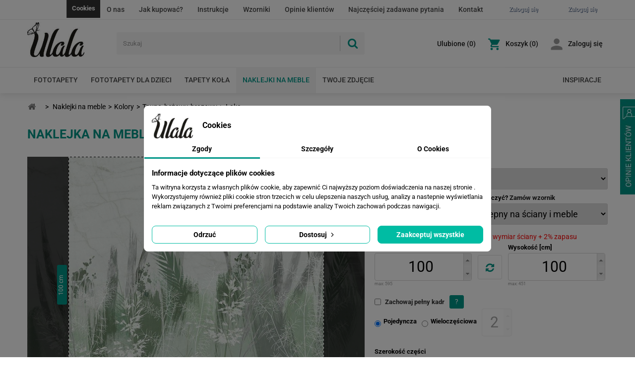

--- FILE ---
content_type: text/html; charset=utf-8
request_url: https://ulala.com.pl/naklejka-na-meble-165-bezowa-wf1671-laka.html
body_size: 28305
content:
<!DOCTYPE HTML>
<!--[if lt IE 7]> <html class="no-js lt-ie9 lt-ie8 lt-ie7" lang="pl-pl"><![endif]-->
<!--[if IE 7]><html class="no-js lt-ie9 lt-ie8 ie7" lang="pl-pl"><![endif]-->
<!--[if IE 8]><html class="no-js lt-ie9 ie8" lang="pl-pl"><![endif]-->
<!--[if gt IE 8]> <html class="no-js ie9" lang="pl-pl"><![endif]-->
<html lang="pl-pl">
<head>

        <meta charset="utf-8"/>
    <title>Naklejki na meble Łąka - Taupe, beżowy, brązowy wf1671</title>
    <script data-keepinline="true">
    let x13eucookies_consents = [];
</script>
<script data-keepinline="true">
    const X13EUCOOKIES_RELOAD_PAGE = 0;
    const X13EUCOOKIES_PROPERTY_NAME = "_x13eucookie";
    const X13EUCOOKIES_AJAX_URL = "https://ulala.com.pl/module/x13eucookies/ajax";
    const X13EUCOOKIES_DAYS_EXPIRES = 365;
    const X13EUCOOKIES_LAYOUT = "box";
    const X13EUCOOKIES_SHOW_EFFECT = 'slide';
    const X13EUCOOKIES_BLOCK_IFRAMES = false;
    const X13EUCOOKIES_CONSENTS_GROUPS = {"gtm":{"consents":{"1":"functionality_storage,security_storage","2":"analytics_storage","3":"ad_storage,ad_personalization,ad_user_data","4":"personalization_storage"},"events":{"1":"x13eucookies_consent_accepted_nessesary","2":"x13eucookies_consent_accepted_statistical","3":"x13eucookies_consent_accepted_marketing","4":"x13eucookies_consent_accepted_personalization"}},"microsoft":{"consents":[],"events":[]}};
    const X13EUCOOKIES_MARKETING_COOKIES_ID = 3;
    const X13EUCOOKIES_MOVE_MODAL_BEFORE_BODY = 0;
</script>

    <script data-keepinline="true">
        window.dataLayer = window.dataLayer || [];

        function gtag() {
            window.dataLayer.push(arguments);
        }
        
        gtag('consent', 'default', {
            'ad_storage': 'denied',
            'analytics_storage': 'denied',
            'functionality_storage': 'granted',
            'personalization_storage': 'denied',
            'security_storage': 'granted',
            'ad_personalization': 'denied',
            'ad_user_data': 'denied',
            'wait_for_update': 0
        });
        gtag('set', 'url_passthrough', false);
        gtag('set', 'ads_data_redaction', true);

        // Get consents asynchronously
        
        const cookies = document.cookie
            .split(";")
            .map((cookie) => cookie.split("="))
            .reduce((acc, [key, value]) => ({ ...acc, [key.trim()]: value }), {});
        const cookie = cookies[X13EUCOOKIES_PROPERTY_NAME] ?? "{}";

        if (cookie != "{}") {
            const cookieJson = JSON.parse(cookie);
            let consents = {};
            let events = [];

            for ([key, value] of Object.entries(X13EUCOOKIES_CONSENTS_GROUPS.gtm.consents)) {
                const tempConsents = value.split(",").map((consent) => {
                    const access = cookieJson[key] ? "granted" : "denied";

                    if (cookieJson[key]) {
                        events = [...events, X13EUCOOKIES_CONSENTS_GROUPS.gtm.events[key]];
                    }

                    consents = {...consents, [consent.trim()]: access};
                });
            }

            const uniqueEvents = [...new Set(events)];

            if (window.gtag) {
                gtag("consent", "update", consents);
                dataLayer.push({ event: "x13eucookies_consent_update" });

                uniqueEvents.forEach((eventName) => {
                    dataLayer.push({ event: eventName });
                })
            }
        }
        
        </script>


<script data-keepinline="true">
    var cdcGtmApi = '//ulala.com.pl/module/cdc_googletagmanager/async';
    var ajaxShippingEvent = 1;
    var ajaxPaymentEvent = 1;

/* datalayer */
dataLayer = window.dataLayer || [];
    let cdcDatalayer = {"pageCategory":"main","event":null,"ecommerce":{"currency":"PLN"},"google_tag_params":{"ecomm_pagetype":"other"}};
    dataLayer.push(cdcDatalayer);

/* call to GTM Tag */
(function(w,d,s,l,i){w[l]=w[l]||[];w[l].push({'gtm.start':
new Date().getTime(),event:'gtm.js'});var f=d.getElementsByTagName(s)[0],
j=d.createElement(s),dl=l!='dataLayer'?'&l='+l:'';j.async=true;j.src=
'https://www.googletagmanager.com/gtm.js?id='+i+dl;f.parentNode.insertBefore(j,f);
})(window,document,'script','dataLayer','GTM-KFKPSZV');

/* async call to avoid cache system for dynamic data */
var cdcgtmreq = new XMLHttpRequest();
cdcgtmreq.onreadystatechange = function() {
    if (cdcgtmreq.readyState == XMLHttpRequest.DONE ) {
        if (cdcgtmreq.status == 200) {
          	var datalayerJs = cdcgtmreq.responseText;
            try {
                var datalayerObj = JSON.parse(datalayerJs);
                dataLayer = dataLayer || [];
                dataLayer.push(datalayerObj);
            } catch(e) {
               console.log("[CDCGTM] error while parsing json");
            }

                    }
        dataLayer.push({
          'event': 'datalayer_ready'
        });
    }
};
cdcgtmreq.open("GET", "//ulala.com.pl/module/cdc_googletagmanager/async?action=user" /*+ "?" + new Date().getTime()*/, true);
cdcgtmreq.setRequestHeader('X-Requested-With', 'XMLHttpRequest');
cdcgtmreq.send();
</script>
    <meta property="og:title" content="Naklejki na meble Łąka - Taupe, beżowy, brązowy wf1671"/>
            <meta name="description" content="Łąka. Naklejki na meble Taupe, beżowy, brązowy - wf1671"/>
            <meta name="robots" content="index,follow"/>

    <meta name="viewport" content="width=device-width, initial-scale=1, shrink-to-fit=no">
    <meta name="apple-mobile-web-app-capable" content="yes"/>
    <link rel="shortcut icon" type="image/x-icon" href="/img/favicon.ico?1763573422"/>
    <link rel="stylesheet" href="https://ulala.com.pl/themes/ulala/css/animate.css" type="text/css" media=""/>
    
    
    <link rel="preconnect" href="https://www.googletagmanager.com/" crossorigin/>
    <link rel="preconnect" href="https://s.clickiocdn.com/" crossorigin/>
    <link rel="preconnect" href="https://apis.google.com/" crossorigin/>
    <link rel="preconnect" href="https://www.google-analytics.com/" crossorigin/>
    <link rel="preconnect" href="https://connect.facebook.net/" crossorigin/>
    <link rel="preconnect" href="https://analytics.google.com/" crossorigin/>
    <style type="text/css">@font-face {font-family:Roboto Condensed;font-style:normal;font-weight:400;src:url(/cf-fonts/s/roboto-condensed/5.0.14/latin-ext/400/normal.woff2);unicode-range:U+0100-02AF,U+0304,U+0308,U+0329,U+1E00-1E9F,U+1EF2-1EFF,U+2020,U+20A0-20AB,U+20AD-20CF,U+2113,U+2C60-2C7F,U+A720-A7FF;font-display:swap;}@font-face {font-family:Roboto Condensed;font-style:normal;font-weight:400;src:url(/cf-fonts/s/roboto-condensed/5.0.14/vietnamese/400/normal.woff2);unicode-range:U+0102-0103,U+0110-0111,U+0128-0129,U+0168-0169,U+01A0-01A1,U+01AF-01B0,U+0300-0301,U+0303-0304,U+0308-0309,U+0323,U+0329,U+1EA0-1EF9,U+20AB;font-display:swap;}@font-face {font-family:Roboto Condensed;font-style:normal;font-weight:400;src:url(/cf-fonts/s/roboto-condensed/5.0.14/cyrillic-ext/400/normal.woff2);unicode-range:U+0460-052F,U+1C80-1C88,U+20B4,U+2DE0-2DFF,U+A640-A69F,U+FE2E-FE2F;font-display:swap;}@font-face {font-family:Roboto Condensed;font-style:normal;font-weight:400;src:url(/cf-fonts/s/roboto-condensed/5.0.14/greek-ext/400/normal.woff2);unicode-range:U+1F00-1FFF;font-display:swap;}@font-face {font-family:Roboto Condensed;font-style:normal;font-weight:400;src:url(/cf-fonts/s/roboto-condensed/5.0.14/latin/400/normal.woff2);unicode-range:U+0000-00FF,U+0131,U+0152-0153,U+02BB-02BC,U+02C6,U+02DA,U+02DC,U+0304,U+0308,U+0329,U+2000-206F,U+2074,U+20AC,U+2122,U+2191,U+2193,U+2212,U+2215,U+FEFF,U+FFFD;font-display:swap;}@font-face {font-family:Roboto Condensed;font-style:normal;font-weight:400;src:url(/cf-fonts/s/roboto-condensed/5.0.14/greek/400/normal.woff2);unicode-range:U+0370-03FF;font-display:swap;}@font-face {font-family:Roboto Condensed;font-style:normal;font-weight:400;src:url(/cf-fonts/s/roboto-condensed/5.0.14/cyrillic/400/normal.woff2);unicode-range:U+0301,U+0400-045F,U+0490-0491,U+04B0-04B1,U+2116;font-display:swap;}@font-face {font-family:Roboto Condensed;font-style:normal;font-weight:700;src:url(/cf-fonts/s/roboto-condensed/5.0.14/greek/700/normal.woff2);unicode-range:U+0370-03FF;font-display:swap;}@font-face {font-family:Roboto Condensed;font-style:normal;font-weight:700;src:url(/cf-fonts/s/roboto-condensed/5.0.14/greek-ext/700/normal.woff2);unicode-range:U+1F00-1FFF;font-display:swap;}@font-face {font-family:Roboto Condensed;font-style:normal;font-weight:700;src:url(/cf-fonts/s/roboto-condensed/5.0.14/vietnamese/700/normal.woff2);unicode-range:U+0102-0103,U+0110-0111,U+0128-0129,U+0168-0169,U+01A0-01A1,U+01AF-01B0,U+0300-0301,U+0303-0304,U+0308-0309,U+0323,U+0329,U+1EA0-1EF9,U+20AB;font-display:swap;}@font-face {font-family:Roboto Condensed;font-style:normal;font-weight:700;src:url(/cf-fonts/s/roboto-condensed/5.0.14/cyrillic-ext/700/normal.woff2);unicode-range:U+0460-052F,U+1C80-1C88,U+20B4,U+2DE0-2DFF,U+A640-A69F,U+FE2E-FE2F;font-display:swap;}@font-face {font-family:Roboto Condensed;font-style:normal;font-weight:700;src:url(/cf-fonts/s/roboto-condensed/5.0.14/latin/700/normal.woff2);unicode-range:U+0000-00FF,U+0131,U+0152-0153,U+02BB-02BC,U+02C6,U+02DA,U+02DC,U+0304,U+0308,U+0329,U+2000-206F,U+2074,U+20AC,U+2122,U+2191,U+2193,U+2212,U+2215,U+FEFF,U+FFFD;font-display:swap;}@font-face {font-family:Roboto Condensed;font-style:normal;font-weight:700;src:url(/cf-fonts/s/roboto-condensed/5.0.14/cyrillic/700/normal.woff2);unicode-range:U+0301,U+0400-045F,U+0490-0491,U+04B0-04B1,U+2116;font-display:swap;}@font-face {font-family:Roboto Condensed;font-style:normal;font-weight:700;src:url(/cf-fonts/s/roboto-condensed/5.0.14/latin-ext/700/normal.woff2);unicode-range:U+0100-02AF,U+0304,U+0308,U+0329,U+1E00-1E9F,U+1EF2-1EFF,U+2020,U+20A0-20AB,U+20AD-20CF,U+2113,U+2C60-2C7F,U+A720-A7FF;font-display:swap;}@font-face {font-family:Roboto;font-style:normal;font-weight:400;src:url(/cf-fonts/s/roboto/5.0.11/greek-ext/400/normal.woff2);unicode-range:U+1F00-1FFF;font-display:swap;}@font-face {font-family:Roboto;font-style:normal;font-weight:400;src:url(/cf-fonts/s/roboto/5.0.11/latin/400/normal.woff2);unicode-range:U+0000-00FF,U+0131,U+0152-0153,U+02BB-02BC,U+02C6,U+02DA,U+02DC,U+0304,U+0308,U+0329,U+2000-206F,U+2074,U+20AC,U+2122,U+2191,U+2193,U+2212,U+2215,U+FEFF,U+FFFD;font-display:swap;}@font-face {font-family:Roboto;font-style:normal;font-weight:400;src:url(/cf-fonts/s/roboto/5.0.11/cyrillic/400/normal.woff2);unicode-range:U+0301,U+0400-045F,U+0490-0491,U+04B0-04B1,U+2116;font-display:swap;}@font-face {font-family:Roboto;font-style:normal;font-weight:400;src:url(/cf-fonts/s/roboto/5.0.11/greek/400/normal.woff2);unicode-range:U+0370-03FF;font-display:swap;}@font-face {font-family:Roboto;font-style:normal;font-weight:400;src:url(/cf-fonts/s/roboto/5.0.11/latin-ext/400/normal.woff2);unicode-range:U+0100-02AF,U+0304,U+0308,U+0329,U+1E00-1E9F,U+1EF2-1EFF,U+2020,U+20A0-20AB,U+20AD-20CF,U+2113,U+2C60-2C7F,U+A720-A7FF;font-display:swap;}@font-face {font-family:Roboto;font-style:normal;font-weight:400;src:url(/cf-fonts/s/roboto/5.0.11/cyrillic-ext/400/normal.woff2);unicode-range:U+0460-052F,U+1C80-1C88,U+20B4,U+2DE0-2DFF,U+A640-A69F,U+FE2E-FE2F;font-display:swap;}@font-face {font-family:Roboto;font-style:normal;font-weight:400;src:url(/cf-fonts/s/roboto/5.0.11/vietnamese/400/normal.woff2);unicode-range:U+0102-0103,U+0110-0111,U+0128-0129,U+0168-0169,U+01A0-01A1,U+01AF-01B0,U+0300-0301,U+0303-0304,U+0308-0309,U+0323,U+0329,U+1EA0-1EF9,U+20AB;font-display:swap;}@font-face {font-family:Roboto;font-style:normal;font-weight:500;src:url(/cf-fonts/s/roboto/5.0.11/latin-ext/500/normal.woff2);unicode-range:U+0100-02AF,U+0304,U+0308,U+0329,U+1E00-1E9F,U+1EF2-1EFF,U+2020,U+20A0-20AB,U+20AD-20CF,U+2113,U+2C60-2C7F,U+A720-A7FF;font-display:swap;}@font-face {font-family:Roboto;font-style:normal;font-weight:500;src:url(/cf-fonts/s/roboto/5.0.11/vietnamese/500/normal.woff2);unicode-range:U+0102-0103,U+0110-0111,U+0128-0129,U+0168-0169,U+01A0-01A1,U+01AF-01B0,U+0300-0301,U+0303-0304,U+0308-0309,U+0323,U+0329,U+1EA0-1EF9,U+20AB;font-display:swap;}@font-face {font-family:Roboto;font-style:normal;font-weight:500;src:url(/cf-fonts/s/roboto/5.0.11/greek-ext/500/normal.woff2);unicode-range:U+1F00-1FFF;font-display:swap;}@font-face {font-family:Roboto;font-style:normal;font-weight:500;src:url(/cf-fonts/s/roboto/5.0.11/cyrillic-ext/500/normal.woff2);unicode-range:U+0460-052F,U+1C80-1C88,U+20B4,U+2DE0-2DFF,U+A640-A69F,U+FE2E-FE2F;font-display:swap;}@font-face {font-family:Roboto;font-style:normal;font-weight:500;src:url(/cf-fonts/s/roboto/5.0.11/cyrillic/500/normal.woff2);unicode-range:U+0301,U+0400-045F,U+0490-0491,U+04B0-04B1,U+2116;font-display:swap;}@font-face {font-family:Roboto;font-style:normal;font-weight:500;src:url(/cf-fonts/s/roboto/5.0.11/greek/500/normal.woff2);unicode-range:U+0370-03FF;font-display:swap;}@font-face {font-family:Roboto;font-style:normal;font-weight:500;src:url(/cf-fonts/s/roboto/5.0.11/latin/500/normal.woff2);unicode-range:U+0000-00FF,U+0131,U+0152-0153,U+02BB-02BC,U+02C6,U+02DA,U+02DC,U+0304,U+0308,U+0329,U+2000-206F,U+2074,U+20AC,U+2122,U+2191,U+2193,U+2212,U+2215,U+FEFF,U+FFFD;font-display:swap;}@font-face {font-family:Roboto;font-style:normal;font-weight:700;src:url(/cf-fonts/s/roboto/5.0.11/cyrillic/700/normal.woff2);unicode-range:U+0301,U+0400-045F,U+0490-0491,U+04B0-04B1,U+2116;font-display:swap;}@font-face {font-family:Roboto;font-style:normal;font-weight:700;src:url(/cf-fonts/s/roboto/5.0.11/greek-ext/700/normal.woff2);unicode-range:U+1F00-1FFF;font-display:swap;}@font-face {font-family:Roboto;font-style:normal;font-weight:700;src:url(/cf-fonts/s/roboto/5.0.11/cyrillic-ext/700/normal.woff2);unicode-range:U+0460-052F,U+1C80-1C88,U+20B4,U+2DE0-2DFF,U+A640-A69F,U+FE2E-FE2F;font-display:swap;}@font-face {font-family:Roboto;font-style:normal;font-weight:700;src:url(/cf-fonts/s/roboto/5.0.11/vietnamese/700/normal.woff2);unicode-range:U+0102-0103,U+0110-0111,U+0128-0129,U+0168-0169,U+01A0-01A1,U+01AF-01B0,U+0300-0301,U+0303-0304,U+0308-0309,U+0323,U+0329,U+1EA0-1EF9,U+20AB;font-display:swap;}@font-face {font-family:Roboto;font-style:normal;font-weight:700;src:url(/cf-fonts/s/roboto/5.0.11/greek/700/normal.woff2);unicode-range:U+0370-03FF;font-display:swap;}@font-face {font-family:Roboto;font-style:normal;font-weight:700;src:url(/cf-fonts/s/roboto/5.0.11/latin/700/normal.woff2);unicode-range:U+0000-00FF,U+0131,U+0152-0153,U+02BB-02BC,U+02C6,U+02DA,U+02DC,U+0304,U+0308,U+0329,U+2000-206F,U+2074,U+20AC,U+2122,U+2191,U+2193,U+2212,U+2215,U+FEFF,U+FFFD;font-display:swap;}@font-face {font-family:Roboto;font-style:normal;font-weight:700;src:url(/cf-fonts/s/roboto/5.0.11/latin-ext/700/normal.woff2);unicode-range:U+0100-02AF,U+0304,U+0308,U+0329,U+1E00-1E9F,U+1EF2-1EFF,U+2020,U+20A0-20AB,U+20AD-20CF,U+2113,U+2C60-2C7F,U+A720-A7FF;font-display:swap;}</style>
                                        <link rel="stylesheet" href="/themes/ulala/css/global.css?v=28.5" type="text/css"
                      media="all"/>
                                                <link rel="stylesheet" href="/themes/ulala/css/autoload/highdpi.css?v=28.5" type="text/css"
                      media="all"/>
                                                <link rel="stylesheet" href="/themes/ulala/css/autoload/responsive-tables.css?v=28.5" type="text/css"
                      media="all"/>
                                                <link rel="stylesheet" href="/themes/ulala/css/autoload/ulala.css?v=28.5" type="text/css"
                      media="all"/>
                                                <link rel="stylesheet" href="/themes/ulala/css/autoload/uniform.default.css?v=28.5" type="text/css"
                      media="all"/>
                                                <link rel="stylesheet" href="/modules/x13eucookies/views/css/front.css?v=28.5" type="text/css"
                      media="all"/>
                                                <link rel="stylesheet" href="/themes/ulala/css/modules/blockcart/blockcart.css?v=28.5" type="text/css"
                      media="all"/>
                                                <link rel="stylesheet" href="/themes/ulala/css/modules/blockcategories/blockcategories.css?v=28.5" type="text/css"
                      media="all"/>
                                                <link rel="stylesheet" href="/themes/ulala/css/modules/blockcurrencies/blockcurrencies.css?v=28.5" type="text/css"
                      media="all"/>
                                                <link rel="stylesheet" href="/themes/ulala/css/modules/blocklanguages/blocklanguages.css?v=28.5" type="text/css"
                      media="all"/>
                                                <link rel="stylesheet" href="/themes/ulala/css/modules/blockcontact/blockcontact.css?v=28.5" type="text/css"
                      media="all"/>
                                                <link rel="stylesheet" href="/themes/ulala/css/modules/blockmyaccountfooter/blockmyaccount.css?v=28.5" type="text/css"
                      media="all"/>
                                                <link rel="stylesheet" href="/themes/ulala/css/modules/blocknewproducts/blocknewproducts.css?v=28.5" type="text/css"
                      media="all"/>
                                                <link rel="stylesheet" href="/themes/ulala/css/modules/blocksearch/blocksearch.css?v=28.5" type="text/css"
                      media="all"/>
                                                <link rel="stylesheet" href="/js/jquery/plugins/autocomplete/jquery.autocomplete.css?v=28.5" type="text/css"
                      media="all"/>
                                                <link rel="stylesheet" href="/themes/ulala/css/modules/blocktags/blocktags.css?v=28.5" type="text/css"
                      media="all"/>
                                                <link rel="stylesheet" href="/themes/ulala/css/modules/blockuserinfo/blockuserinfo.css?v=28.5" type="text/css"
                      media="all"/>
                                                <link rel="stylesheet" href="/themes/ulala/css/modules/themeconfigurator/css/hooks.css?v=28.5" type="text/css"
                      media="all"/>
                                                <link rel="stylesheet" href="/themes/ulala/fotolia/css/fotolia_global.css?v=28.5" type="text/css"
                      media="all"/>
                                                <link rel="stylesheet" href="/themes/ulala/fotolia/css/schowek.css?v=28.5" type="text/css"
                      media="all"/>
                                                <link rel="stylesheet" href="https://ulala.com.pl/reset/modules/js_slider/js_slider.css?v=28.5" type="text/css"
                      media="all"/>
                                                <link rel="stylesheet" href="https://ulala.com.pl/reset/modules/pop_up/pop_up.css?v=28.5" type="text/css"
                      media="all"/>
                                                <link rel="stylesheet" href="https://ulala.com.pl/reset/modules/fotolia/javascript/jquery_ui/smoothness/jquery-ui-1.10.2.custom.min.css?v=28.5" type="text/css"
                      media="all"/>
                                                <link rel="stylesheet" href="https://ulala.com.pl/reset/modules/fotolia/javascript/jcrop/jquery.Jcrop.css?v=28.5" type="text/css"
                      media="all"/>
                                                <link rel="stylesheet" href="/themes/ulala/css/modules/blocktopmenu/css/blocktopmenu.css?v=28.5" type="text/css"
                      media="all"/>
                                                <link rel="stylesheet" href="/themes/ulala/css/modules/blocktopmenu/css/superfish-modified.css?v=28.5" type="text/css"
                      media="all"/>
                                                <link rel="stylesheet" href="/js/jquery/ui/themes/base/jquery.ui.core.css?v=28.5" type="text/css"
                      media="all"/>
                                                <link rel="stylesheet" href="/js/jquery/ui/themes/base/jquery.ui.tabs.css?v=28.5" type="text/css"
                      media="all"/>
                                                <link rel="stylesheet" href="/js/jquery/ui/themes/base/jquery.ui.theme.css?v=28.5" type="text/css"
                      media="all"/>
                                                <link rel="stylesheet" href="/themes/ulala/css/modules/respopularfoto/respopularfoto.css?v=28.5" type="text/css"
                      media="all"/>
                                                <link rel="stylesheet" href="/themes/ulala/css/modules/resfotoliacategoryblock/resfotoliacategoryblock.css?v=28.5" type="text/css"
                      media="all"/>
                                                <link rel="stylesheet" href="/modules/fotoliaadvancedsearch/farbtastic/farbtastic.css?v=28.5" type="text/css"
                      media="all"/>
                                                <link rel="stylesheet" href="/themes/ulala/css/modules/fotoliaadvancedsearch/fotoliaadvsearch.css?v=28.5" type="text/css"
                      media="all"/>
                                                <link rel="stylesheet" href="/themes/ulala/css/modules/resinspirations/resinspirations.css?v=28.5" type="text/css"
                      media="all"/>
                                                <link rel="stylesheet" href="/themes/ulala/css/modules/resclipboard/resclipboard.css?v=28.5" type="text/css"
                      media="all"/>
                                                <link rel="stylesheet" href="/themes/ulala/fotolia/css/upload.css?v=28.5" type="text/css"
                      media="all"/>
                                                <link rel="stylesheet" href="/themes/ulala/css/modules/rescartaccessories/cartfeatured.css?v=28.5" type="text/css"
                      media="all"/>
                                                <link rel="stylesheet" href="/modules/x13privacymanager/views/css/front-shared.css?v=28.5" type="text/css"
                      media="all"/>
                                                <link rel="stylesheet" href="/modules/x13privacymanager/views/css/1.6/front.css?v=28.5" type="text/css"
                      media="all"/>
                                                <link rel="stylesheet" href="/themes/ulala/css/modules/feedback/css/feedback.css?v=28.5" type="text/css"
                      media="all"/>
                                                <link rel="stylesheet" href="/js/jquery/plugins/fancybox/jquery.fancybox.css?v=28.5" type="text/css"
                      media="all"/>
                                                <link rel="stylesheet" href="/modules/fblogin/css/fblogin.css?v=28.5" type="text/css"
                      media="all"/>
                                                <link rel="stylesheet" href="/modules/glogin/views/css/glogin.css?v=28.5" type="text/css"
                      media="all"/>
                                                <link rel="stylesheet" href="/modules/resphotozoom/resphotozoom.css?v=28.5" type="text/css"
                      media="all"/>
                                                <link rel="stylesheet" href="/modules/resphotovisualisation/resphotovisualisation.css?v=28.5" type="text/css"
                      media="all"/>
                                    <script type="text/javascript">
var CUSTOMIZE_TEXTFIELD = 1;
var FancyboxI18nClose = 'Zamknij';
var FancyboxI18nNext = 'Następny';
var FancyboxI18nPrev = 'Poprzedni';
var ajax_allowed = false;
var ajaxsearch = true;
var baseDir = 'https://ulala.com.pl/';
var baseUri = 'https://ulala.com.pl/';
var contentOnly = false;
var currency = {"id":1,"name":"Z\u0142oty","iso_code":"PLN","iso_code_num":"985","sign":"z\u0142","blank":"1","conversion_rate":"1.000000","deleted":"0","format":"2","decimals":"1","active":"1","prefix":"","suffix":" z\u0142","id_shop_list":null,"force_id":false};
var currencyBlank = 1;
var currencyFormat = 2;
var currencyRate = 1;
var currencySign = 'zł';
var customizationIdMessage = 'Dostosowywanie #';
var delete_txt = 'Usuń';
var displayList = false;
var freeProductTranslation = 'Za darmo!';
var freeShippingTranslation = 'Darmowa wysyłka!';
var generated_date = 1769135377;
var hasDeliveryAddress = false;
var highDPI = false;
var id_lang = 1;
var img_dir = 'https://ulala.com.pl/themes/ulala/img/';
var instantsearch = false;
var isGuest = 0;
var isLogged = 0;
var isMobile = false;
var page_name = 'module-resfotoliaapi-main';
var priceDisplayMethod = 0;
var priceDisplayPrecision = 2;
var quickView = false;
var removingLinkText = 'usuń ten produkt z koszyka';
var roundMode = 2;
var search_url = 'https://ulala.com.pl/szukaj';
var static_token = 'fd7d22541f5ca6b83953ae6daa07182c';
var toBeDetermined = 'Do ustalenia';
var token = '7c05594803392146fe3fa2bec56224ca';
var usingSecureMode = true;
</script>

                    <script type="text/javascript" src="/js/jquery/jquery-1.11.0.min.js?v=28.5"></script>
                    <script type="text/javascript" src="/js/jquery/jquery-migrate-1.2.1.min.js?v=28.5"></script>
                    <script type="text/javascript" src="/js/jquery/plugins/jquery.easing.js?v=28.5"></script>
                    <script type="text/javascript" src="/js/tools.js?v=28.5"></script>
                    <script type="text/javascript" src="/themes/ulala/js/global.js?v=28.5"></script>
                    <script type="text/javascript" src="/themes/ulala/js/autoload/10-bootstrap.min.js?v=28.5"></script>
                    <script type="text/javascript" src="/themes/ulala/js/autoload/15-jquery.total-storage.min.js?v=28.5"></script>
                    <script type="text/javascript" src="/themes/ulala/js/autoload/15-jquery.uniform-modified.js?v=28.5"></script>
                    <script type="text/javascript" src="/themes/ulala/js/autoload/ulala.js?v=28.5"></script>
                    <script type="text/javascript" src="/themes/ulala/js/products-comparison.js?v=28.5"></script>
                    <script type="text/javascript" src="/modules/x13eucookies/views/js/front.js?v=28.5"></script>
                    <script type="text/javascript" src="/themes/ulala/js/tools/treeManagement.js?v=28.5"></script>
                    <script type="text/javascript" src="/js/jquery/plugins/autocomplete/jquery.autocomplete.js?v=28.5"></script>
                    <script type="text/javascript" src="/themes/ulala/js/modules/blocksearch/blocksearch.js?v=28.5"></script>
                    <script type="text/javascript" src="/modules/resfotoliaapi/js/jquery.mobile.custom.min.js?v=28.5"></script>
                    <script type="text/javascript" src="https://ulala.com.pl/reset/javascript/funkcje.js?v=28.5"></script>
                    <script type="text/javascript" src="https://ulala.com.pl/reset/javascript/flash.js?v=28.5"></script>
                    <script type="text/javascript" src="https://ulala.com.pl/reset/modules/fotolia/javascript/fototapety.js?v=28.5"></script>
                    <script type="text/javascript" src="https://ulala.com.pl/reset/modules/js_slider/js_slider.js?v=28.5"></script>
                    <script type="text/javascript" src="https://ulala.com.pl/reset/modules/js_slider/md5.js?v=28.5"></script>
                    <script type="text/javascript" src="https://ulala.com.pl/reset/modules/pop_up/pop_up.js?v=28.5"></script>
                    <script type="text/javascript" src="https://ulala.com.pl/reset/modules/fotolia/javascript/jquery_ui/jquery-ui-1.10.2.custom.min.js?v=28.5"></script>
                    <script type="text/javascript" src="https://ulala.com.pl/reset/modules/fotolia/javascript/jcrop/jquery.color.js?v=28.5"></script>
                    <script type="text/javascript" src="https://ulala.com.pl/reset/modules/fotolia/javascript/jcrop/jquery.Jcrop.js?v=28.5"></script>
                    <script type="text/javascript" src="https://ulala.com.pl/reset/modules/fotolia/javascript/jqcreator.js?v=28.5"></script>
                    <script type="text/javascript" src="/themes/ulala/js/modules/blocktopmenu/js/hoverIntent.js?v=28.5"></script>
                    <script type="text/javascript" src="/themes/ulala/js/modules/blocktopmenu/js/superfish-modified.js?v=28.5"></script>
                    <script type="text/javascript" src="/themes/ulala/js/modules/blocktopmenu/js/blocktopmenu.js?v=28.5"></script>
                    <script type="text/javascript" src="/js/jquery/ui/jquery.ui.core.min.js?v=28.5"></script>
                    <script type="text/javascript" src="/js/jquery/ui/jquery.ui.widget.min.js?v=28.5"></script>
                    <script type="text/javascript" src="/js/jquery/ui/jquery.ui.tabs.min.js?v=28.5"></script>
                    <script type="text/javascript" src="/modules/fotoliaadvancedsearch/farbtastic/farbtastic.js?v=28.5"></script>
                    <script type="text/javascript" src="/modules/fotoliaadvancedsearch/fotoliaadvsearch.js?v=28.5"></script>
                    <script type="text/javascript" src="/modules/resinspirations/resinspirations.js?v=28.5"></script>
                    <script type="text/javascript" src="/modules/resclipboard/resclipboard.js?v=28.5"></script>
                    <script type="text/javascript" src="https://ulala.com.pl/reset/modules/photoupload/photoupload.js?v=28.5"></script>
                    <script type="text/javascript" src="/modules/x13privacymanager/views/js/front.js?v=28.5"></script>
                    <script type="text/javascript" src="/modules/x13privacymanager/views/js/troubleshooting/fieldsthemes-footer-issue.js?v=28.5"></script>
                    <script type="text/javascript" src="/js/jquery/plugins/fancybox/jquery.fancybox.js?v=28.5"></script>
                    <script type="text/javascript" src="/modules/fblogin/js/fblogin.js?v=28.5"></script>
                    <script type="text/javascript" src="/modules/glogin/views/js/glogin.js?v=28.5"></script>
                    <script type="text/javascript" src="/modules/resphotozoom/resphotozoom.js?v=28.5"></script>
                    <script type="text/javascript" src="/modules/resphotovisualisation/resphotovisualisation.js?v=28.5"></script>
                <style>
    #x13eucookies.x13eucookies__backdrop,
    #x13eucookies .x13eucookies-mask::after {
    background: rgba(0,0,0,0.5);
    }

            #x13eucookies.x13eucookies__backdrop {
            pointer-events: none;
        }

        #x13eucookies.x13eucookies__backdrop>* {
            pointer-events: auto;
        }

    
            #x13eucookies .x13eucookies__box:not(.x13eucookies__box--cloud-full),
        #x13eucookies .x13eucookies__btn,
        #x13eucookies .x13eucookies__cloud {
        border-radius: 8px !important;
        }
    
    #x13eucookies .x13eucookies__btn--accept-all {
    color: #ffffff;
    background-color: #00bca3;
    border: 1px solid #00bca3;
    }

    #x13eucookies .x13eucookies__btn--accept-all svg * {
    fill: #ffffff;
    }

    #x13eucookies .x13eucookies__btn--accept-all:active,
    #x13eucookies .x13eucookies__btn--accept-all:hover {
    color: #ffffff;
    background-color: #009688;
    border: 1px solid #009688;
    }

    #x13eucookies .x13eucookies__btn--accept-all:active svg *,
    #x13eucookies .x13eucookies__btn--accept-all:hover svg * {
    fill: #ffffff;
    }

    #x13eucookies .x13eucookies__btn--accept-selected {
    color: #000000;
    background-color: #ffffff;
    border: 1px solid #00bca3;
    }

    #x13eucookies .x13eucookies__btn--accept-selected svg * {
    fill: #000000;
    }

    #x13eucookies .x13eucookies__btn--accept-selected:active,
    #x13eucookies .x13eucookies__btn--accept-selected:hover {
    color: #ffffff;
    background-color: #00bca3;
    border: 1px solid #00bca3;
    }

    #x13eucookies .x13eucookies__btn--accept-selected:active svg *,
    #x13eucookies .x13eucookies__btn--accept-selected:hover svg * {
    fill: #ffffff;
    }

    #x13eucookies .x13eucookies__btn--deny,
    #x13eucookies .x13eucookies__btn--settings {
    color: #000000;
    background-color: #ffffff;
    border: 1px solid #00bca3;
    }

    #x13eucookies .x13eucookies__btn--deny svg *,
    #x13eucookies .x13eucookies__btn--settings svg * {
    fill: #000000;
    }

    #x13eucookies .x13eucookies__btn--deny:active,
    #x13eucookies .x13eucookies__btn--settings:active,
    #x13eucookies .x13eucookies__btn--deny:hover,
    #x13eucookies .x13eucookies__btn--settings:hover {
    color: #ffffff;
    background-color: #00bca3;
    border: 1px solid #00bca3;
    }

    #x13eucookies .x13eucookies__btn--deny:active svg *,
    #x13eucookies .x13eucookies__btn--settings:active svg *,
    #x13eucookies .x13eucookies__btn--deny:hover svg *,
    #x13eucookies .x13eucookies__btn--settings:hover svg * {
    fill: #ffffff;
    }

    #x13eucookies .x13eucookies__description,
    #x13eucookies .x13eucookies__description p,
    #x13eucookies .x13eucookies__description .x13eucookies__link,
    #x13eucookies .x13eucookies__table,
    #x13eucookies .x13eucookies__table * {
    line-height: 1.5em;
    font-size: 13px !important;
    }

    #x13eucookies .x13eucookies__nav-link.active {
        border-bottom-color: #009688 !important;
    }

            #x13eucookies .x13eucookies__toggle-item {
        background-color: #b3c7cd;
        border: 1px solid #b3c7cd;
        }

        #x13eucookies .x13eucookies__toggle-item .x13eucookies__check,
        #x13eucookies .x13eucookies__toggle input:checked+.x13eucookies__toggle-item .x13eucookies__check {
        background-color: #fff;
        }

        #x13eucookies .x13eucookies__toggle-item .x13eucookies__check svg *,
        #x13eucookies .x13eucookies__toggle input:checked+.x13eucookies__toggle-item .x13eucookies__check svg * {
        fill: #000;
        }

        #x13eucookies .x13eucookies__toggle input:checked+.x13eucookies__toggle-item {
        background-color: #000000;
        border: 1px solid #000000;
        }
    
    
    
</style><script>
			resClipboardId = 17691353772039
		</script>

<script>
    
        
    var fblogin_appid = '312893509881137';
    var fblogin_langcode = 'pl_PL';
    
            var fblogin_include_app = true;
    </script>


    <script>
        var gglogin_appid = '830386912517-gmbk8rj8gc1qo9t3uulju87di83un94t.apps.googleusercontent.com';
        var ggl_loginloader = 'https://ulala.com.pl/module/glogin/loginloader?ajax=1';
        
                
        
                
    </script>



    <!--[if IE 8]>
    <script src="https://oss.maxcdn.com/libs/html5shiv/3.7.0/html5shiv.js"></script>
    <script src="https://oss.maxcdn.com/libs/respond.js/1.3.0/respond.min.js"></script>
    <![endif]-->

</head>
<body id="module-resfotoliaapi-main"        class="module-resfotoliaapi-main f_creator f_product_5  f_category_165  f_photo_wf1671 show-left-column hide-right-column lang_pl">

<!-- Google Tag Manager (noscript) -->
<noscript><iframe src="https://www.googletagmanager.com/ns.html?id=GTM-KFKPSZV"
height="0" width="0" style="display:none;visibility:hidden"></iframe></noscript>
<!-- End Google Tag Manager (noscript) -->


<a name="top" id="top"></a>
<div id="page">
    <div class="header-container">
        <header id="header">
                                                                <div class="nav">
                    <div class="container">
                        <div class="row">
                            <nav>
    <div class="fblogin-link fblogin fbldisplaynav">
        <p onclick="fblogin_mypresta();"><span>Zaloguj się</span></p>
    </div>

    <div class="glogin-link glogin customBtnDisplayNav">
        <div id="customBtnDisplayNav" class="customGPlusSignIn" onclick="glogin_mypresta();">
            <span class="buttonText">Zaloguj się</span>
        </div>
    </div>
	<!-- Menu -->
	<div id="block_top_menu" class="sf-contener clearfix col-lg-12">
		<div class="cat-title">Menu</div>
		<ul class="sf-menu clearfix menu-content">
			<li><a href="https://ulala.com.pl/content/4-o-nas" title="O nas">O nas</a></li>
<li><a href="https://ulala.com.pl/content/6-jak-kupowac" title="Jak kupować?">Jak kupować?</a></li>
<li><a href="https://ulala.com.pl/content/12-instrukcje" title="Instrukcje">Instrukcje</a></li>
<li><a href="/14-wzorniki" title="Wzorniki">Wzorniki</a></li>
<li><a href="/opinie-klientow" title="Opinie klient&oacute;w">Opinie klient&oacute;w</a></li>
<li><a href="https://ulala.com.pl/content/15-najczesciej-zadawane-pytania" title="Najczęściej zadawane pytania">Najczęściej zadawane pytania</a></li>
<li><a href="https://ulala.com.pl/content/13-kontakt" title="Kontakt">Kontakt</a></li>

					</ul>
	</div>
	<!--/ Menu -->
      <button
      class="x13eucookies__navbar x13eucookies__navbar--ps16 x13eucookies__navbar--displayNav x13eucookies__btn x13eucookies__btn--unstyle">
      Cookies
    </button>
  </nav>

                        </div>
                    </div>
                </div>
                        <div>
                <div class="container">
                    <div class="row">
                        <div id="header_logo">
                            <a href="https://ulala.com.pl/"
                               title="Ulala.com.pl">
                                <img class="logo img-responsive" src="https://ulala.com.pl/img/ulalacompl-logo-1586169367.jpg"
                                     alt="Ulala.com.pl" width="200" height="121"/>
                            </a>
                        </div>
                        <!-- Fotolia search module TOP -->
<div id="fotolia_search_top_contener" class="clearfix">
        <form id="fotolia_search_top" method="get" action="https://ulala.com.pl/naklejka-na-meble.html">
        <input class="search_query form-control" type="text" id="words" name="words"
               placeholder="Szukaj" value=""/>
        <input style="display: none;" type="checkbox" checked="checked" name="filter_gentech" id="filter_gentech_top"
               value="false"/>

        <button type="submit" name="fas_submit" class="btn btn-default button-search" aria-label="szukaj">
            <span>Szukaj</span>
        </button>
            </form>
</div>
<!-- /Fotolia search module TOP -->
<!-- .header-right in blockuserinfo module -->
<div class="header-right">
<a id="fotolia_fav_top" href="/favorites"><span class="fav-title">Ulubione</span> (<span id="clipboard_counter">0</span>)</a><!-- MODULE Block cart -->
	<div class="shopping_cart">
		<a href="https://ulala.com.pl/szybkie-zakupy" title="Pokaż mój koszyk" rel="nofollow">
			<span class="cart-title">Koszyk</span>
			<span class="ajax_cart_quantity unvisible">(0)</span>
			<span class="ajax_cart_total unvisible">
							</span>
			<span class="ajax_cart_no_product">(0)</span>
					</a>
					<div class="cart_block block exclusive">
				<div class="block_content">
					<!-- block list of products -->
					<div class="cart_block_list">
												<p class="cart_block_no_products">
							Brak produktów
						</p>
																		<div class="cart-prices">
							<div class="cart-prices-line first-line">
								<span class="price cart_block_shipping_cost ajax_cart_shipping_cost unvisible">
																			 Do ustalenia																	</span>
								<span class="unvisible">
									Wysyłka
								</span>
							</div>
																					<div class="cart-prices-line last-line">
								<span class="price cart_block_total ajax_block_cart_total">0,00 zł</span>
								<span>Razem</span>
							</div>
													</div>
						<p class="cart-buttons">
							<a id="button_order_cart" class="btn btn-default button button-small" href="https://ulala.com.pl/szybkie-zakupy" title="Realizuj zamówienie" rel="nofollow">
								<span>
									Realizuj zamówienie<i class="icon-chevron-right right"></i>
								</span>
							</a>
						</p>
					</div>
				</div>
			</div><!-- .cart_block -->
			</div>

	<div id="layer_cart">
		<div class="clearfix">
			<div class="layer_cart_product col-xs-12 col-md-6">
				<span class="cross" title="Zamknij okno"></span>
				<span class="title">
					<i class="icon-check"></i>Produkt dodany poprawnie do Twojego koszyka
				</span>
				<div class="product-image-container layer_cart_img">
				</div>
				<div class="layer_cart_product_info">
					<span id="layer_cart_product_title" class="product-name"></span>
					<span id="layer_cart_product_attributes"></span>
					<div>
						<strong class="dark">Ilość</strong>
						<span id="layer_cart_product_quantity"></span>
					</div>
					<div>
						<strong class="dark">Razem</strong>
						<span id="layer_cart_product_price"></span>
					</div>
				</div>
			</div>
			<div class="layer_cart_cart col-xs-12 col-md-6">
				<span class="title">
					<!-- Plural Case [both cases are needed because page may be updated in Javascript] -->
					<span class="ajax_cart_product_txt_s  unvisible">
						Ilość produktów w Twoim koszyku: <span class="ajax_cart_quantity">0</span>.
					</span>
					<!-- Singular Case [both cases are needed because page may be updated in Javascript] -->
					<span class="ajax_cart_product_txt ">
						Jest 1 produkt w Twoim koszyku.
					</span>
				</span>
				<div class="layer_cart_row">
					<strong class="dark">
						Razem produkty:
											</strong>
					<span class="ajax_block_products_total">
											</span>
				</div>

								<div class="layer_cart_row">
					<strong class="dark unvisible">
						Dostawa:&nbsp;					</strong>
					<span class="ajax_cart_shipping_cost unvisible">
													 Do ustalenia											</span>
				</div>
								<div class="layer_cart_row">
					<strong class="dark">
						Razem
											</strong>
					<span class="ajax_block_cart_total">
											</span>
				</div>
				<div class="button-container">
					<span class="continue btn btn-default button exclusive-medium" title="Kontynuuj zakupy">
						<span>
							<i class="icon-chevron-left left"></i>Kontynuuj zakupy
						</span>
					</span>
					<a class="btn btn-default button button-medium"	href="https://ulala.com.pl/szybkie-zakupy" title="Przejdź do realizacji zamówienia" rel="nofollow">
						<span>
							Przejdź do realizacji zamówienia<i class="icon-chevron-right right"></i>
						</span>
					</a>
				</div>
			</div>
		</div>
		<div class="crossseling"></div>
	</div> <!-- #layer_cart -->
	<div class="layer_cart_overlay"></div>

<!-- /MODULE Block cart -->
<!-- Block user information module NAV  -->

<div class="header_user_info">
			<a class="login" href="https://ulala.com.pl/moje-konto" rel="nofollow" title="Zaloguj się do swojego konta klienta">
			Zaloguj się
		</a>
	</div>
<!-- /Block usmodule NAV -->
<!-- .header-right in resclipboard module -->
</div><div id="block_top_menu" class="sf-contener clearfix col-lg-12">
<div class="cat-title">Produkty</div>
	<ul class="sf-menu clearfix menu-content">
			<li class="prod-1">
			<a href="https://ulala.com.pl/fototapeta.html" title="Fototapety">Fototapety</a>
			<ul>
							<li>
					<a href="https://ulala.com.pl/fototapeta-2-tematy.html" title="Tematy">Tematy</a>
					<ul>
											<li><a href="https://ulala.com.pl/fototapeta-237-do-salonu.html" title="Fototapeta do salonu" alt="Fototapeta do salonu" id="menu_ulala">do salonu</a>

													</li>


																	<li><a href="https://ulala.com.pl/fototapeta-236-do-sypialni.html" title="Fototapeta do sypialni" alt="Fototapeta do sypialni" id="menu_ulala">do sypialni</a>

													</li>


																	<li><a href="https://ulala.com.pl/fototapeta-174-abstrakcja.html" title="Fototapeta Abstrakcja" alt="Fototapeta Abstrakcja" id="menu_ulala">Abstrakcja</a>

													</li>


																	<li><a href="https://ulala.com.pl/fototapeta-32-las.html" title="Fototapeta Las" alt="Fototapeta Las" id="menu_ulala">Las</a>

													</li>


																	<li><a href="https://ulala.com.pl/fototapeta-74-fototapeta-kwiaty.html" title="Fototapeta Kwiaty" alt="Fototapeta Kwiaty" id="menu_ulala">Kwiaty</a>

													</li>


																	<li><a href="https://ulala.com.pl/fototapeta-34-liscie.html" title="Fototapeta Liście" alt="Fototapeta Liście" id="menu_ulala">Liście</a>

													</li>


																	<li><a href="https://ulala.com.pl/fototapeta-188-artystyczne.html" title="Fototapeta Artystyczne" alt="Fototapeta Artystyczne" id="menu_ulala">Artystyczne</a>

													</li>


																	<li><a href="https://ulala.com.pl/fototapeta-205-bestseller.html" title="Fototapeta Bestseller" alt="Fototapeta Bestseller" id="menu_ulala">Bestseller</a>

													</li>


																	<li><a href="https://ulala.com.pl/fototapeta-207-d-z-efektem-glebi.html" title="Fototapeta 3D z efektem głębi" alt="Fototapeta 3D z efektem głębi" id="menu_ulala">3D z efektem głębi</a>

													</li>


																	<li><a href="https://ulala.com.pl/fototapeta-22-tapety-trojwymiarowe-sypialnia.html" title="Fototapeta 3D" alt="Fototapeta 3D" id="menu_ulala">3D</a>

													</li>


											</ul>
					<a href="https://ulala.com.pl/fototapeta-2-tematy.html" title="Tematy" class="more">WIĘCEJ ></a>
				</li>
							<li>
					<a href="https://ulala.com.pl/fototapeta-96-style.html" title="Style">Style</a>
					<ul>
											<li><a href="https://ulala.com.pl/fototapeta-123-glamour-i-art-deco.html" title="Fototapeta Glamour i Art Deco" alt="Fototapeta Glamour i Art Deco" id="menu_ulala">Glamour i Art Deco</a>

													</li>


																	<li><a href="https://ulala.com.pl/fototapeta-191-urban-jungle.html" title="Fototapeta Urban Jungle" alt="Fototapeta Urban Jungle" id="menu_ulala">Urban Jungle</a>

													</li>


																	<li><a href="https://ulala.com.pl/fototapeta-121-fototapeta-boho.html" title="Fototapeta Boho" alt="Fototapeta Boho" id="menu_ulala">Boho</a>

													</li>


																	<li><a href="https://ulala.com.pl/fototapeta-125-fototapeta-loft.html" title="Fototapeta Industrialny i Loft" alt="Fototapeta Industrialny i Loft" id="menu_ulala">Industrialny i Loft</a>

													</li>


																	<li><a href="https://ulala.com.pl/fototapeta-128-fototapeta-skandynawska.html" title="Fototapeta Skandynawski" alt="Fototapeta Skandynawski" id="menu_ulala">Skandynawski</a>

													</li>


																	<li><a href="https://ulala.com.pl/fototapeta-194-vintage-i-retro.html" title="Fototapeta Vintage i Retro" alt="Fototapeta Vintage i Retro" id="menu_ulala">Vintage i Retro</a>

													</li>


																	<li><a href="https://ulala.com.pl/fototapeta-193-hampton-i-marynistyczny.html" title="Fototapeta Hampton i Marynistyczny" alt="Fototapeta Hampton i Marynistyczny" id="menu_ulala">Hampton i Marynistyczny</a>

													</li>


																	<li><a href="https://ulala.com.pl/fototapeta-226-orientalna.html" title="Fototapeta Chiński Chinoiserie" alt="Fototapeta Chiński Chinoiserie" id="menu_ulala">Chiński Chinoiserie</a>

													</li>


																</ul>
					<a href="https://ulala.com.pl/fototapeta-96-style.html" title="Style" class="more">WIĘCEJ ></a>
				</li>
							<li>
					<a href="https://ulala.com.pl/fototapeta-158-kolory.html" title="Kolory">Kolory</a>
					<ul>
											<li><a href="https://ulala.com.pl/fototapeta-166-granat.html" title="Fototapeta Granatowy, niebieski" alt="Fototapeta Granatowy, niebieski" id="menu_ulala">Granatowy, niebieski</a>

													</li>


																	<li><a href="https://ulala.com.pl/fototapeta-165-bezowa.html" title="Fototapeta Taupe, beżowy, brązowy" alt="Fototapeta Taupe, beżowy, brązowy" id="menu_ulala">Taupe, beżowy, brązowy</a>

													</li>


																	<li><a href="https://ulala.com.pl/fototapeta-163-zloto.html" title="Fototapeta Złoty" alt="Fototapeta Złoty" id="menu_ulala">Złoty</a>

													</li>


																	<li><a href="https://ulala.com.pl/fototapeta-160-fototapety-turkusowe.html" title="Fototapeta Turkusowy, miętowy" alt="Fototapeta Turkusowy, miętowy" id="menu_ulala">Turkusowy, miętowy</a>

													</li>


																	<li><a href="https://ulala.com.pl/fototapeta-161-brudny-roz.html" title="Fototapeta Róż brudny, pudrowy, fioletowy" alt="Fototapeta Róż brudny, pudrowy, fioletowy" id="menu_ulala">Róż brudny, pudrowy, fioletowy</a>

													</li>


																	<li><a href="https://ulala.com.pl/fototapeta-162-szara.html" title="Fototapeta Czarny, biały, szary" alt="Fototapeta Czarny, biały, szary" id="menu_ulala">Czarny, biały, szary</a>

													</li>


																	<li><a href="https://ulala.com.pl/fototapeta-164-zielen-butelkowa.html" title="Fototapeta Zielony" alt="Fototapeta Zielony" id="menu_ulala">Zielony</a>

													</li>


																	<li><a href="https://ulala.com.pl/fototapeta-189-musztardowy-i-ceglasty.html" title="Fototapeta Musztardowy i ceglasty" alt="Fototapeta Musztardowy i ceglasty" id="menu_ulala">Musztardowy i ceglasty</a>

													</li>


																</ul>
					<a href="https://ulala.com.pl/fototapeta-158-kolory.html" title="Kolory" class="more">WIĘCEJ ></a>
				</li>
						</ul>
		</li>
			<li class="prod-9">
			<a href="https://ulala.com.pl/dla-dzieci.html" title="Fototapety dla DZIECI">Fototapety dla DZIECI</a>
			<ul>
							<li>
					<a href="https://ulala.com.pl/dla-dzieci-218-fototapeta-dla-dzieci.html" title="fototapety dla dzieci">fototapety dla dzieci</a>
					<ul>
											<li><a href="https://ulala.com.pl/dla-dzieci-227-dzungla-dla-dzieci.html" title="Fototapeta dżungla dla dzieci" alt="Fototapeta dżungla dla dzieci" id="menu_ulala">dżungla dla dzieci</a>

													</li>


																	<li><a href="https://ulala.com.pl/dla-dzieci-228-mapa-swiata-dla-dzieci.html" title="Fototapeta mapa świata dla dzieci" alt="Fototapeta mapa świata dla dzieci" id="menu_ulala">mapa świata dla dzieci</a>

													</li>


																	<li><a href="https://ulala.com.pl/dla-dzieci-229-d-dla-dzieci.html" title="Fototapeta 3d dla dzieci" alt="Fototapeta 3d dla dzieci" id="menu_ulala">3d dla dzieci</a>

													</li>


																	<li><a href="https://ulala.com.pl/dla-dzieci-230-dla-dzieci-las.html" title="Fototapeta dla dzieci las" alt="Fototapeta dla dzieci las" id="menu_ulala">dla dzieci las</a>

													</li>


																	<li><a href="https://ulala.com.pl/dla-dzieci-219-dla-maluszka.html" title="Fototapeta dla maluszka" alt="Fototapeta dla maluszka" id="menu_ulala">dla maluszka</a>

													</li>


																	<li><a href="https://ulala.com.pl/dla-dzieci-220-fototapeta-dla-dziewczynki.html" title="Fototapeta dla dziewczynki" alt="Fototapeta dla dziewczynki" id="menu_ulala">dla dziewczynki</a>

													</li>


																	<li><a href="https://ulala.com.pl/dla-dzieci-221-fototapeta-dla-chlopca.html" title="Fototapeta dla chłopca" alt="Fototapeta dla chłopca" id="menu_ulala">dla chłopca</a>

													</li>


																	<li><a href="https://ulala.com.pl/dla-dzieci-222-fototapeta-mlodziezowa.html" title="Fototapeta dla nastolatków" alt="Fototapeta dla nastolatków" id="menu_ulala">dla nastolatków</a>

													</li>


																</ul>
					<a href="https://ulala.com.pl/dla-dzieci-218-fototapeta-dla-dzieci.html" title="fototapety dla dzieci" class="more">WIĘCEJ ></a>
				</li>
						</ul>
		</li>
			<li class="prod-10">
			<a href="https://ulala.com.pl/tapeta-kolo.html" title="Tapety koła">Tapety koła</a>
			<ul>
							<li>
					<a href="https://ulala.com.pl/tapeta-kolo-2-tematy.html" title="Tematy">Tematy</a>
					<ul>
											<li><a href="https://ulala.com.pl/tapeta-kolo-237-do-salonu.html" title="Fototapeta do salonu" alt="Fototapeta do salonu" id="menu_ulala">do salonu</a>

													</li>


																	<li><a href="https://ulala.com.pl/tapeta-kolo-236-do-sypialni.html" title="Fototapeta do sypialni" alt="Fototapeta do sypialni" id="menu_ulala">do sypialni</a>

													</li>


																	<li><a href="https://ulala.com.pl/tapeta-kolo-174-abstrakcja.html" title="Fototapeta Abstrakcja" alt="Fototapeta Abstrakcja" id="menu_ulala">Abstrakcja</a>

													</li>


																	<li><a href="https://ulala.com.pl/tapeta-kolo-32-las.html" title="Fototapeta Las" alt="Fototapeta Las" id="menu_ulala">Las</a>

													</li>


																	<li><a href="https://ulala.com.pl/tapeta-kolo-74-fototapeta-kwiaty.html" title="Fototapeta Kwiaty" alt="Fototapeta Kwiaty" id="menu_ulala">Kwiaty</a>

													</li>


																	<li><a href="https://ulala.com.pl/tapeta-kolo-34-liscie.html" title="Fototapeta Liście" alt="Fototapeta Liście" id="menu_ulala">Liście</a>

													</li>


																	<li><a href="https://ulala.com.pl/tapeta-kolo-188-artystyczne.html" title="Fototapeta Artystyczne" alt="Fototapeta Artystyczne" id="menu_ulala">Artystyczne</a>

													</li>


																	<li><a href="https://ulala.com.pl/tapeta-kolo-205-bestseller.html" title="Fototapeta Bestseller" alt="Fototapeta Bestseller" id="menu_ulala">Bestseller</a>

													</li>


																	<li><a href="https://ulala.com.pl/tapeta-kolo-207-d-z-efektem-glebi.html" title="Fototapeta 3D z efektem głębi" alt="Fototapeta 3D z efektem głębi" id="menu_ulala">3D z efektem głębi</a>

													</li>


																	<li><a href="https://ulala.com.pl/tapeta-kolo-22-tapety-trojwymiarowe-sypialnia.html" title="Fototapeta 3D" alt="Fototapeta 3D" id="menu_ulala">3D</a>

													</li>


											</ul>
					<a href="https://ulala.com.pl/tapeta-kolo-2-tematy.html" title="Tematy" class="more">WIĘCEJ ></a>
				</li>
							<li>
					<a href="https://ulala.com.pl/tapeta-kolo-96-style.html" title="Style">Style</a>
					<ul>
											<li><a href="https://ulala.com.pl/tapeta-kolo-123-glamour-i-art-deco.html" title="Fototapeta Glamour i Art Deco" alt="Fototapeta Glamour i Art Deco" id="menu_ulala">Glamour i Art Deco</a>

													</li>


																	<li><a href="https://ulala.com.pl/tapeta-kolo-191-urban-jungle.html" title="Fototapeta Urban Jungle" alt="Fototapeta Urban Jungle" id="menu_ulala">Urban Jungle</a>

													</li>


																	<li><a href="https://ulala.com.pl/tapeta-kolo-121-fototapeta-boho.html" title="Fototapeta Boho" alt="Fototapeta Boho" id="menu_ulala">Boho</a>

													</li>


																	<li><a href="https://ulala.com.pl/tapeta-kolo-125-fototapeta-loft.html" title="Fototapeta Industrialny i Loft" alt="Fototapeta Industrialny i Loft" id="menu_ulala">Industrialny i Loft</a>

													</li>


																	<li><a href="https://ulala.com.pl/tapeta-kolo-128-fototapeta-skandynawska.html" title="Fototapeta Skandynawski" alt="Fototapeta Skandynawski" id="menu_ulala">Skandynawski</a>

													</li>


																	<li><a href="https://ulala.com.pl/tapeta-kolo-194-vintage-i-retro.html" title="Fototapeta Vintage i Retro" alt="Fototapeta Vintage i Retro" id="menu_ulala">Vintage i Retro</a>

													</li>


																	<li><a href="https://ulala.com.pl/tapeta-kolo-193-hampton-i-marynistyczny.html" title="Fototapeta Hampton i Marynistyczny" alt="Fototapeta Hampton i Marynistyczny" id="menu_ulala">Hampton i Marynistyczny</a>

													</li>


																	<li><a href="https://ulala.com.pl/tapeta-kolo-226-orientalna.html" title="Fototapeta Chiński Chinoiserie" alt="Fototapeta Chiński Chinoiserie" id="menu_ulala">Chiński Chinoiserie</a>

													</li>


																</ul>
					<a href="https://ulala.com.pl/tapeta-kolo-96-style.html" title="Style" class="more">WIĘCEJ ></a>
				</li>
							<li>
					<a href="https://ulala.com.pl/tapeta-kolo-158-kolory.html" title="Kolory">Kolory</a>
					<ul>
											<li><a href="https://ulala.com.pl/tapeta-kolo-166-granat.html" title="Fototapeta Granatowy, niebieski" alt="Fototapeta Granatowy, niebieski" id="menu_ulala">Granatowy, niebieski</a>

													</li>


																	<li><a href="https://ulala.com.pl/tapeta-kolo-165-bezowa.html" title="Fototapeta Taupe, beżowy, brązowy" alt="Fototapeta Taupe, beżowy, brązowy" id="menu_ulala">Taupe, beżowy, brązowy</a>

													</li>


																	<li><a href="https://ulala.com.pl/tapeta-kolo-163-zloto.html" title="Fototapeta Złoty" alt="Fototapeta Złoty" id="menu_ulala">Złoty</a>

													</li>


																	<li><a href="https://ulala.com.pl/tapeta-kolo-160-fototapety-turkusowe.html" title="Fototapeta Turkusowy, miętowy" alt="Fototapeta Turkusowy, miętowy" id="menu_ulala">Turkusowy, miętowy</a>

													</li>


																	<li><a href="https://ulala.com.pl/tapeta-kolo-161-brudny-roz.html" title="Fototapeta Róż brudny, pudrowy, fioletowy" alt="Fototapeta Róż brudny, pudrowy, fioletowy" id="menu_ulala">Róż brudny, pudrowy, fioletowy</a>

													</li>


																	<li><a href="https://ulala.com.pl/tapeta-kolo-162-szara.html" title="Fototapeta Czarny, biały, szary" alt="Fototapeta Czarny, biały, szary" id="menu_ulala">Czarny, biały, szary</a>

													</li>


																	<li><a href="https://ulala.com.pl/tapeta-kolo-164-zielen-butelkowa.html" title="Fototapeta Zielony" alt="Fototapeta Zielony" id="menu_ulala">Zielony</a>

													</li>


																	<li><a href="https://ulala.com.pl/tapeta-kolo-189-musztardowy-i-ceglasty.html" title="Fototapeta Musztardowy i ceglasty" alt="Fototapeta Musztardowy i ceglasty" id="menu_ulala">Musztardowy i ceglasty</a>

													</li>


																</ul>
					<a href="https://ulala.com.pl/tapeta-kolo-158-kolory.html" title="Kolory" class="more">WIĘCEJ ></a>
				</li>
							<li>
					<a href="https://ulala.com.pl/tapeta-kolo-218-fototapeta-dla-dzieci.html" title="fototapety dla dzieci">fototapety dla dzieci</a>
					<ul>
											<li><a href="https://ulala.com.pl/tapeta-kolo-227-dzungla-dla-dzieci.html" title="Fototapeta dżungla dla dzieci" alt="Fototapeta dżungla dla dzieci" id="menu_ulala">dżungla dla dzieci</a>

													</li>


																	<li><a href="https://ulala.com.pl/tapeta-kolo-228-mapa-swiata-dla-dzieci.html" title="Fototapeta mapa świata dla dzieci" alt="Fototapeta mapa świata dla dzieci" id="menu_ulala">mapa świata dla dzieci</a>

													</li>


																	<li><a href="https://ulala.com.pl/tapeta-kolo-229-d-dla-dzieci.html" title="Fototapeta 3d dla dzieci" alt="Fototapeta 3d dla dzieci" id="menu_ulala">3d dla dzieci</a>

													</li>


																	<li><a href="https://ulala.com.pl/tapeta-kolo-230-dla-dzieci-las.html" title="Fototapeta dla dzieci las" alt="Fototapeta dla dzieci las" id="menu_ulala">dla dzieci las</a>

													</li>


																	<li><a href="https://ulala.com.pl/tapeta-kolo-219-dla-maluszka.html" title="Fototapeta dla maluszka" alt="Fototapeta dla maluszka" id="menu_ulala">dla maluszka</a>

													</li>


																	<li><a href="https://ulala.com.pl/tapeta-kolo-220-fototapeta-dla-dziewczynki.html" title="Fototapeta dla dziewczynki" alt="Fototapeta dla dziewczynki" id="menu_ulala">dla dziewczynki</a>

													</li>


																	<li><a href="https://ulala.com.pl/tapeta-kolo-221-fototapeta-dla-chlopca.html" title="Fototapeta dla chłopca" alt="Fototapeta dla chłopca" id="menu_ulala">dla chłopca</a>

													</li>


																	<li><a href="https://ulala.com.pl/tapeta-kolo-222-fototapeta-mlodziezowa.html" title="Fototapeta dla nastolatków" alt="Fototapeta dla nastolatków" id="menu_ulala">dla nastolatków</a>

													</li>


																</ul>
					<a href="https://ulala.com.pl/tapeta-kolo-218-fototapeta-dla-dzieci.html" title="fototapety dla dzieci" class="more">WIĘCEJ ></a>
				</li>
						</ul>
		</li>
			<li class="prod-5 sfHoverForce">
			<a href="https://ulala.com.pl/naklejka-na-meble.html" title="Naklejki na meble">Naklejki na meble</a>
			<ul>
							<li>
					<a href="https://ulala.com.pl/naklejka-na-meble-2-tematy.html" title="Tematy">Tematy</a>
					<ul>
											<li><a href="https://ulala.com.pl/naklejka-na-meble-237-do-salonu.html" title="Fototapeta do salonu" alt="Fototapeta do salonu" id="menu_ulala">do salonu</a>

													</li>


																	<li><a href="https://ulala.com.pl/naklejka-na-meble-236-do-sypialni.html" title="Fototapeta do sypialni" alt="Fototapeta do sypialni" id="menu_ulala">do sypialni</a>

													</li>


																	<li><a href="https://ulala.com.pl/naklejka-na-meble-174-abstrakcja.html" title="Fototapeta Abstrakcja" alt="Fototapeta Abstrakcja" id="menu_ulala">Abstrakcja</a>

													</li>


																	<li><a href="https://ulala.com.pl/naklejka-na-meble-32-las.html" title="Fototapeta Las" alt="Fototapeta Las" id="menu_ulala">Las</a>

													</li>


																	<li><a href="https://ulala.com.pl/naklejka-na-meble-74-fototapeta-kwiaty.html" title="Fototapeta Kwiaty" alt="Fototapeta Kwiaty" id="menu_ulala">Kwiaty</a>

													</li>


																	<li><a href="https://ulala.com.pl/naklejka-na-meble-34-liscie.html" title="Fototapeta Liście" alt="Fototapeta Liście" id="menu_ulala">Liście</a>

													</li>


																	<li><a href="https://ulala.com.pl/naklejka-na-meble-188-artystyczne.html" title="Fototapeta Artystyczne" alt="Fototapeta Artystyczne" id="menu_ulala">Artystyczne</a>

													</li>


																	<li><a href="https://ulala.com.pl/naklejka-na-meble-205-bestseller.html" title="Fototapeta Bestseller" alt="Fototapeta Bestseller" id="menu_ulala">Bestseller</a>

													</li>


																	<li><a href="https://ulala.com.pl/naklejka-na-meble-207-d-z-efektem-glebi.html" title="Fototapeta 3D z efektem głębi" alt="Fototapeta 3D z efektem głębi" id="menu_ulala">3D z efektem głębi</a>

													</li>


																	<li><a href="https://ulala.com.pl/naklejka-na-meble-22-tapety-trojwymiarowe-sypialnia.html" title="Fototapeta 3D" alt="Fototapeta 3D" id="menu_ulala">3D</a>

													</li>


											</ul>
					<a href="https://ulala.com.pl/naklejka-na-meble-2-tematy.html" title="Tematy" class="more">WIĘCEJ ></a>
				</li>
							<li>
					<a href="https://ulala.com.pl/naklejka-na-meble-96-style.html" title="Style">Style</a>
					<ul>
											<li><a href="https://ulala.com.pl/naklejka-na-meble-123-glamour-i-art-deco.html" title="Fototapeta Glamour i Art Deco" alt="Fototapeta Glamour i Art Deco" id="menu_ulala">Glamour i Art Deco</a>

													</li>


																	<li><a href="https://ulala.com.pl/naklejka-na-meble-191-urban-jungle.html" title="Fototapeta Urban Jungle" alt="Fototapeta Urban Jungle" id="menu_ulala">Urban Jungle</a>

													</li>


																	<li><a href="https://ulala.com.pl/naklejka-na-meble-121-fototapeta-boho.html" title="Fototapeta Boho" alt="Fototapeta Boho" id="menu_ulala">Boho</a>

													</li>


																	<li><a href="https://ulala.com.pl/naklejka-na-meble-125-fototapeta-loft.html" title="Fototapeta Industrialny i Loft" alt="Fototapeta Industrialny i Loft" id="menu_ulala">Industrialny i Loft</a>

													</li>


																	<li><a href="https://ulala.com.pl/naklejka-na-meble-128-fototapeta-skandynawska.html" title="Fototapeta Skandynawski" alt="Fototapeta Skandynawski" id="menu_ulala">Skandynawski</a>

													</li>


																	<li><a href="https://ulala.com.pl/naklejka-na-meble-194-vintage-i-retro.html" title="Fototapeta Vintage i Retro" alt="Fototapeta Vintage i Retro" id="menu_ulala">Vintage i Retro</a>

													</li>


																	<li><a href="https://ulala.com.pl/naklejka-na-meble-193-hampton-i-marynistyczny.html" title="Fototapeta Hampton i Marynistyczny" alt="Fototapeta Hampton i Marynistyczny" id="menu_ulala">Hampton i Marynistyczny</a>

													</li>


																	<li><a href="https://ulala.com.pl/naklejka-na-meble-226-orientalna.html" title="Fototapeta Chiński Chinoiserie" alt="Fototapeta Chiński Chinoiserie" id="menu_ulala">Chiński Chinoiserie</a>

													</li>


																</ul>
					<a href="https://ulala.com.pl/naklejka-na-meble-96-style.html" title="Style" class="more">WIĘCEJ ></a>
				</li>
							<li>
					<a href="https://ulala.com.pl/naklejka-na-meble-158-kolory.html" title="Kolory">Kolory</a>
					<ul>
											<li><a href="https://ulala.com.pl/naklejka-na-meble-166-granat.html" title="Fototapeta Granatowy, niebieski" alt="Fototapeta Granatowy, niebieski" id="menu_ulala">Granatowy, niebieski</a>

													</li>


																	<li><a href="https://ulala.com.pl/naklejka-na-meble-165-bezowa.html" title="Fototapeta Taupe, beżowy, brązowy" alt="Fototapeta Taupe, beżowy, brązowy" id="menu_ulala">Taupe, beżowy, brązowy</a>

													</li>


																	<li><a href="https://ulala.com.pl/naklejka-na-meble-163-zloto.html" title="Fototapeta Złoty" alt="Fototapeta Złoty" id="menu_ulala">Złoty</a>

													</li>


																	<li><a href="https://ulala.com.pl/naklejka-na-meble-160-fototapety-turkusowe.html" title="Fototapeta Turkusowy, miętowy" alt="Fototapeta Turkusowy, miętowy" id="menu_ulala">Turkusowy, miętowy</a>

													</li>


																	<li><a href="https://ulala.com.pl/naklejka-na-meble-161-brudny-roz.html" title="Fototapeta Róż brudny, pudrowy, fioletowy" alt="Fototapeta Róż brudny, pudrowy, fioletowy" id="menu_ulala">Róż brudny, pudrowy, fioletowy</a>

													</li>


																	<li><a href="https://ulala.com.pl/naklejka-na-meble-162-szara.html" title="Fototapeta Czarny, biały, szary" alt="Fototapeta Czarny, biały, szary" id="menu_ulala">Czarny, biały, szary</a>

													</li>


																	<li><a href="https://ulala.com.pl/naklejka-na-meble-164-zielen-butelkowa.html" title="Fototapeta Zielony" alt="Fototapeta Zielony" id="menu_ulala">Zielony</a>

													</li>


																	<li><a href="https://ulala.com.pl/naklejka-na-meble-189-musztardowy-i-ceglasty.html" title="Fototapeta Musztardowy i ceglasty" alt="Fototapeta Musztardowy i ceglasty" id="menu_ulala">Musztardowy i ceglasty</a>

													</li>


																</ul>
					<a href="https://ulala.com.pl/naklejka-na-meble-158-kolory.html" title="Kolory" class="more">WIĘCEJ ></a>
				</li>
							<li>
					<a href="https://ulala.com.pl/naklejka-na-meble-218-fototapeta-dla-dzieci.html" title="fototapety dla dzieci">fototapety dla dzieci</a>
					<ul>
											<li><a href="https://ulala.com.pl/naklejka-na-meble-227-dzungla-dla-dzieci.html" title="Fototapeta dżungla dla dzieci" alt="Fototapeta dżungla dla dzieci" id="menu_ulala">dżungla dla dzieci</a>

													</li>


																	<li><a href="https://ulala.com.pl/naklejka-na-meble-228-mapa-swiata-dla-dzieci.html" title="Fototapeta mapa świata dla dzieci" alt="Fototapeta mapa świata dla dzieci" id="menu_ulala">mapa świata dla dzieci</a>

													</li>


																	<li><a href="https://ulala.com.pl/naklejka-na-meble-229-d-dla-dzieci.html" title="Fototapeta 3d dla dzieci" alt="Fototapeta 3d dla dzieci" id="menu_ulala">3d dla dzieci</a>

													</li>


																	<li><a href="https://ulala.com.pl/naklejka-na-meble-230-dla-dzieci-las.html" title="Fototapeta dla dzieci las" alt="Fototapeta dla dzieci las" id="menu_ulala">dla dzieci las</a>

													</li>


																	<li><a href="https://ulala.com.pl/naklejka-na-meble-219-dla-maluszka.html" title="Fototapeta dla maluszka" alt="Fototapeta dla maluszka" id="menu_ulala">dla maluszka</a>

													</li>


																	<li><a href="https://ulala.com.pl/naklejka-na-meble-220-fototapeta-dla-dziewczynki.html" title="Fototapeta dla dziewczynki" alt="Fototapeta dla dziewczynki" id="menu_ulala">dla dziewczynki</a>

													</li>


																	<li><a href="https://ulala.com.pl/naklejka-na-meble-221-fototapeta-dla-chlopca.html" title="Fototapeta dla chłopca" alt="Fototapeta dla chłopca" id="menu_ulala">dla chłopca</a>

													</li>


																	<li><a href="https://ulala.com.pl/naklejka-na-meble-222-fototapeta-mlodziezowa.html" title="Fototapeta dla nastolatków" alt="Fototapeta dla nastolatków" id="menu_ulala">dla nastolatków</a>

													</li>


																</ul>
					<a href="https://ulala.com.pl/naklejka-na-meble-218-fototapeta-dla-dzieci.html" title="fototapety dla dzieci" class="more">WIĘCEJ ></a>
				</li>
						</ul>
		</li>
				<li class="">
			<a href="/fototapeta-z-twojego-zdjecia" title="Twoje zdjęcie">Twoje zdjęcie</a>
		</li>
		<li class="last-cat">
			<a href="/inspirations-c1-fototapety.html" title="Inspiracje">Inspiracje</a>
		</li>
		</ul>
</div>

<script type="text/javascript">

$(document).ready(function(){
	$('.topmenu_expand').click(function(){
		$(this).next().slideToggle(500)
		$(this).toggleClass('closed').toggleClass('expanded')
	})
})

</script>



                    </div>
                </div>
            </div>
        </header>
    </div>
        <div class="columns-container">
        <div id="columns" class="container">
                            
<!--Breadcrumb -->
<div class="breadcrumb clearfix">
	<a class="home" href="https://ulala.com.pl/" title="Powr&oacute;t do strony gł&oacute;wnej"><i class="icon-home"></i></a>
			<span class="navigation-pipe">&gt;</span>
					<span class="navigation_page"><a title="Naklejki na meble" href="https://ulala.com.pl/naklejka-na-meble.html">Naklejki na meble</span></a></span><span class="navigation-pipe">&gt;</span><a title="Kolory" href="https://ulala.com.pl/naklejka-na-meble-158-kolory.html">Kolory</span></a></span><span class="navigation-pipe">&gt;</span><a title="Taupe, beżowy, brązowy" href="https://ulala.com.pl/naklejka-na-meble-165-bezowa.html">Taupe, beżowy, brązowy</span></a></span><span class="navigation-pipe">&gt;</span>Łąka</span>
			
			</div>

<!-- /Breadcrumb -->

                        <div id="slider_row" class="row">
                                            </div>
            <div class="row">
                                <div id="center_column" class="center_column col-xs-12">
                    
                    <script>
	var collect_ids_mode = false
</script>



<div class="fototapety_mod">

    

<script type="text/javascript">
$(document).ready(function(){
  jqc_enabled(false)
})

$(window).load(function(){
  $.uniform.restore(".jqcreator input, .jqcreator select")
  jqc_init()
})

var shop_domain="https://ulala.com.pl"
var product_path="/naklejka-na-meble-165-bezowa-wf1671-laka.html"
var typ="NM"
var is_upload=false
var is_wf=true
var fotolia_product_id=5
var fotolia_isolang=""
var ft_name="\u0141\u0105ka"
var photo_id="wf1671"
var photo_url="https://ulala.com.pl/naklejka-na-meble-165-bezowa-wf1671-laka.html"
var photo_price_rule=0
var cena_fotki=Number(60)
var rcp_use_taxes=1
var tax_rate=Number(23)
var waluta="zł"
var waluta_rate=Number(1.000000)
var price_round=2
var thumbnail_width=7023
var thumbnail_height=5315
var crop_enabled=true
var crop_image_width=Number(625)
var crop_image_height=Number(625)
var aspect_ratio=Number(0)
var freecrop=false
var crop_min_scale=Number(50)
var draw_crop_grid=[]
var draw_offset=Number(0)
var multicrop=2
var multicrop_max_width=133
var multicrop_min_width=0
var multicroplength=Number(6)
var plytki=false
var show_color_effects=true
var show_transform_effects=true
var show_transform2_effects=true
var show_transform_stretch=false
var show_crop_total_dimensions=1
var show_crop_dimensions=true
var repeat_photo=false
var dimensions_switch=true
var defined_dimensions_switch=true
var popup_medium=true
var popup_medium_type=1
var popup_frame=false
var popup_effect=false
var mask_categories=true
var mask_buttons=true
var short_link=true
var the_image_link="https://ulala.com.pl/img/wlasne_foto/wf1671_3086.jpg"
var the_image_64_link="aHR0cHM6Ly91bGFsYS5jb20ucGwvaW1nL3dsYXNuZV9mb3RvL3dmMTY3MV8zMDg2LmpwZw=="
var the_image_1000_link="https://ulala.com.pl/img/wlasne_foto/wf1671_3086.jpg"
var the_image_1000_64_link="aHR0cHM6Ly91bGFsYS5jb20ucGwvaW1nL3dsYXNuZV9mb3RvL3dmMTY3MV8zMDg2LmpwZw=="
var visualisation_update=true
var show_current_dpi=true
var show_current_dpi_range=false
var dpi_ranges = {"1":{"id":1,"limit1":0,"limit2":100,"info":"jako\u015b\u0107 niedostateczna","color":"#D30000","font_color":"#fff"},"2":{"id":2,"limit1":100,"limit2":150,"info":"jako\u015b\u0107 dostateczna","color":"#f85d00","font_color":"#fff"},"3":{"id":3,"limit1":150,"limit2":200,"info":"jako\u015b\u0107 dobra","color":"#FFFF00","font_color":"#000"},"4":{"id":4,"limit1":200,"limit2":0,"info":"jako\u015b\u0107 idealna","color":"#33cc33","font_color":"#fff"}}
var defined_sizes = false
var options_additional = {"5":{"id":5,"name":"MONTA\u017b","min_width":135,"min_height":135,"disable_with_multicrop":true,"calculate_method":1,"round":true,"show_with_product":[1,5,9],"show_with_medium":[13],"enabled":true,"popup":2,"options":{"2":{"id":2,"name":"Na zak\u0142adk\u0119","price":0,"description":"Fototapet\u0119 samoprzylepn\u0105 nale\u017cy przyklei\u0107  z zachowaniem 1 cm zak\u0142adki (zak\u0142adka zostaje na \u015bcianie).","enabled":false,"image_path":""}},"externalEnabled":true},"2":{"id":2,"name":"Termin realizacji","calculate_method":1,"round":true,"show_with_product":[1,5,9,10],"enabled":true,"popup":2,"options":{"1":{"id":1,"name":"STANDARDOWY","price":0,"description":"Na produkcj\u0119 potrzebujemy do 7 dni roboczych + dostawa kurierem do 2 dni roboczych.\r\n\t\tOdpowiada Ci taki termin realizacji? \u015awietnie! Wida\u0107, \u017ce lubisz planowa\u0107 z wyprzedzeniem i nie zostawiasz spraw na ostatni moment.\r\n\t\tBardzo dobre podej\u015bcie. Tak trzyma\u0107!\r\n\t\tW mi\u0119dzy czasie polecamy lektur\u0119 <a target=\"_blank\" style=\"color: #009688 ;\" href=\"https:\/\/ulala.com.pl\/content\/12-instrukcje\">instrukcji klejenia :)<\/a>","price_func":"deliveryPriceStandard(\"Test standard\")","image":"delivery_standard.jpg","image_path":"https:\/\/ulala.com.pl\/\/img\/fotolia_kategorie\/delivery_standard.jpg"},"2":{"id":2,"name":"EXPRESS","price":0,"description":"Fototapeta potrzebna na CITO? Zakasujemy r\u0119kawy i rzucamy si\u0119 w wir pracy, aby jak najszybciej wys\u0142a\u0107 do Ciebie zam\u00f3wienie.\r\n\t\tDla zam\u00f3wie\u0144 w trybie EXPRESS na produkcj\u0119 mamy tylko do 3 dni roboczych + dostawa kurierem do 2 dni roboczych.\r\n\t\tW mi\u0119dzy czasie polecamy lektur\u0119 <a target=\"_blank\" style=\"color: #009688 ;\" href=\"https:\/\/ulala.com.pl\/content\/12-instrukcje\">instrukcji klejenia :)<\/a>","price_func":"deliveryPriceExpress","image":"delivery_express.jpg","image_path":"https:\/\/ulala.com.pl\/\/img\/fotolia_kategorie\/delivery_express.jpg"}},"externalEnabled":true},"3":{"id":3,"name":"MONTA\u017b","calculate_method":1,"round":true,"show_with_product":[5],"show_with_medium":[4,5,6,12,14,17,18,19],"enabled":true,"popup":2,"options":{"1":{"id":1,"name":"Na zak\u0142adk\u0119","price":0,"description":"","image_path":""}},"externalEnabled":true}}
var size = new Object()
size.width_orig=7023
size.height_orig=5315
size.szer_default=100
size.wys_default=100
size.krotszy_bok=false
size.crop_min_scale=50
size.szer_min=20
size.wys_min=20
size.szer_max=595
size.wys_max=451
size.width_warning=0
size.height_warning=0
size.dpi=30
size.dpi_mode=0
var produkty = new Object()
produkty.p1={id:1, nazwa:"Fototapety", selected:false, url:"https://ulala.com.pl/fototapeta-165-bezowa-wf1671-laka.html"}
produkty.p10={id:10, nazwa:"Tapety koła", selected:false, url:"https://ulala.com.pl/tapeta-kolo-165-bezowa-wf1671-laka.html"}
produkty.p5={id:5, nazwa:"Naklejki na meble", selected:true, url:"https://ulala.com.pl/naklejka-na-meble-165-bezowa-wf1671-laka.html"}
var podklad = new Object()
podklad.p13={id:13, nazwa:"Easy ART Efekt - samoprzylepny na ściany i meble", opis :"<p>Naklejanie jeszcze nigdy nie by\u0142o tak \u0142atwe i przyjemne! Oferowana przez nas fototapeta samoprzylepna to wysokiej klasy <span style=\"text-decoration: underline;\">polimerowa<\/span> folia PCV <span style=\"text-decoration: underline;\">o teksturze p\u0142\u00f3tna<\/span>, posiadaj\u0105ca doskona\u0142e w\u0142a\u015bciwo\u015bci kryj\u0105ce. Ogromn\u0105 zalet\u0105 tego pod\u0142o\u017ca jest specjalny klej, kt\u00f3ry minimalizuje ryzyko powstawania b\u0105bli. Pu\u015b\u0107 wodze fantazji -\u00a0fototapet\u0119 samoprzylepn\u0105 mo\u017cesz przyklei\u0107 nie tylko na \u015bcian\u0119, ale tak\u017ce meble, drzwi.\u00a0<br \/><br \/><a href=\"https:\/\/ulala.com.pl\/img\/cms\/podklad\/easy-art-efekt_www_zblizenie.jpg\" target=\"_blank\"><img src=\"https:\/\/ulala.com.pl\/img\/cms\/foto-m.jpg\" width=\"35\" height=\"23\" alt=\"foto-m.jpg\" \/><\/a>\u00a0- kliknij w ikonk\u0119 i zobacz zbli\u017cenie tekstury\u00a0<strong> <br \/><br \/>Fototapeta samoprzylepna EASY ART EFEKT to\u00a0NAJLEPSZY WYB\u00d3R DO \u0141AZIENKI!<\/strong><br \/><br \/> <strong>Je\u015bli chcesz oklei\u0107 fototapet\u0105 samoprzylepn\u0105 pojedynczy element np. \u015bcian\u0119,<\/strong> wybierz opcj\u0119 \"Pojedyncza\" i wpisz wymiar powi\u0119kszony o bezpieczny zapas +2%. Je\u015bli kt\u00f3ry\u015b z wymiar\u00f3w (szeroko\u015b\u0107 lub wysoko\u015b\u0107) b\u0119dzie poni\u017cej 135 cm, wydrukujemy fototapet\u0119 w jednym kawa\u0142ku. Je\u015bli obydwa wymiary b\u0119d\u0105 powy\u017cej 135 cm, podzielimy szeroko\u015b\u0107 wydruku na r\u00f3wne\u00a0cz\u0119\u015bci nie szersze ni\u017c 133 cm.\u00a0<br \/><br \/><span style=\"color: #218e53;\"><strong>Fototapet\u0119 samoprzylepn\u0105 nale\u017cy przykleja\u0107 z zachowaniem 1,5 cm zak\u0142adki (zak\u0142adka zostaje na \u015bcianie).<span style=\"color: #000000;\">\u00a0<\/span><\/strong><\/span><br \/><br \/><strong>Je\u015bli chcesz oklei\u0107 fototapet\u0105 samoprzylepn\u0105 wielocz\u0119\u015bciowy element np. szaf\u0119,<\/strong>\u00a0wybierz rodzaj wydruku: \"Naklejki na meble\", zaznacz opcj\u0119 \"Wielocz\u0119\u015bciowa\" i w polu obok zaznacz ile potrzebujesz cz\u0119\u015bci. Wysoko\u015b\u0107\u00a0jest wsp\u00f3lna dla\u00a0ca\u0142ego wydruku (nie zapomnij doda\u0107 +2% bezpiecznego zapasu).\u00a0Nast\u0119pnie ustaw szeroko\u015b\u0107 ka\u017cdej kolejnej cz\u0119\u015bci (nie musz\u0105 by\u0107 r\u00f3wne). Mi\u0119dzy poszczeg\u00f3lnymi cz\u0119\u015bciami wydruku b\u0119dzie pozostawiona zak\u0142adka - tzw. spad. Oklejaj\u0105c np drzwi szafy b\u0119dziesz mie\u0107 wydruk nieco szerszy ni\u017c to co zosta\u0142o wpisane na stronie. Mo\u017cesz to zagi\u0105\u0107 i przyklei\u0107 na bok p\u0142yty meblowej lub odci\u0105\u0107. Pami\u0119taj jednak \u017ce z czasem materia\u0142 winylowy si\u0119 nieco kurczy, wi\u0119c je\u015bli odetniesz przy kraw\u0119dzi, to z biegiem czasu mo\u017ce si\u0119 wydruk \"zbiec\" i zostanie malutka szpara mi\u0119dzy wydrukiem a kraw\u0119dzi\u0105 p\u0142yty.<br \/>Je\u015bli jednak chcesz aby\u015bmy wys\u0142ali Ci naklejki bez spadu, napisz tylko w komentarzu do zam\u00f3wienia: \"bez spadu\".<\/p>", image :"samoprzylepna_4659.jpg", image_path :"https:\/\/ulala.com.pl\/img\/fotolia_kategorie\/samoprzylepna_4659.jpg", selected:true, cena_bazowa:0, cena:110.53, promo:true, cena_old:166.66, cena_min:65, cena_min_pow:0, bryt:133.5, bryt_action:0, laminat:false, cena_laminat:0, medium_calc:false, medium_price:24, medium_offset:0, max_width:595, max_height:451, width_warning:0, height_warning:0, dpi:30, dpi_mode:0}
var kadry = new Object()
kadry.p1={id:1, id_category:1, nazwa:"Standard", selected:true, przelicznik:"m2", cena:false, skok:0.1, width:false, height:false, mask:false, path_mask:false, info:"", ico:"https:\/\/ulala.com.pl\/img\/fotolia_kategorie\/autokadr_1.jpg", data:false}
var teksty = {txt_loading:"Ładowanie fotografii... ", txt_produkt:"Rodzaj wydruku", txt_sub_produkt:"Przeznaczenie", txt_wymiary:"Wymiary", txt_wysokosc:"Wysokość [cm]", txt_szerokosc:"Szerokość [cm]", txt_dimensions_switch:"Zamień wymiary", txt_zachowaj_kadr:"Zachowaj pełny kadr", txt_zachowaj_kadr_tip:"Podaj wymiar jednego boku, drugi wyliczy się automatycznie tak aby zachować cały obrazek", txt_skala:"Skala", txt_podklad:"Wybierz materiał - Chcesz go najpierw zobaczyć? <a href='wzorniki/1281-wzornik-podkladow.html' target='_blank'>Zamów wzornik</a>", txt_podklad_2:"Opis materiału: Chcesz go najpierw zobaczyć? <a href='wzorniki/1281-wzornik-podkladow.html' target='_blank'>Zamów wzornik</a>", txt_laminat:"Laminat", txt_wykonczenie:"Wykończenie", txt_no_wykonczenie:"Brak", txt_kadr:"Kadr", txt_ilosc:"Ilość", txt_input_max:"Podana wartość jest za duża", txt_input_min:"Podana wartość jest za mała", txt_tak:"Tak", txt_nie:"Nie", txt_more:"info", txt_powiel:"Powiel wzór", txt_powiel_razy:"razy", txt_powiel_select:"Wielkość wzoru", txt_powiel_1:"Bardzo duża", txt_powiel_2:"Duża", txt_powiel_3:"Średnia", txt_powiel_4:"Mała", txt_powiel_5:"Bardzo Mała", txt_current_dpi:"Aktualna jakość wydruku", txt_crop_info:"Położenie kadru względem zdjęcia", txt_cena:"Cena:", txt_cena_rabat_przed:"Cena przed rabatem:", txt_cena_rabat:"Rabat:", txt_cena_rabat_po:"Cena po rabacie:", txt_input_error:"Nieprawidłowa wartość", txt_dpi_warning:"Wprawdzony rozmiar jest zbyt duży, jakość wydruku może ulec pogorszeniu. Sugerowany rozmiar maksymalny to ", txt_krotszy_bok_info:"Przynajmniej jeden bok musi być krótszy niż ", txt_skok_info_1:"Rozmiar tego produktu musi być wielokrotnością ", txt_skok_info_2:"wprowadzona wartość ", txt_skok_info_3:" jest nieprawidłowa. Wartość została poprawiona na ", txt_efekty:"Efekty", txt_stretch:"Rozciągnij zdjęcie", txt_horizontal:"Poziomo", txt_vertical:"Pionowo", txt_bez_efektu:"Bez efektu", txt_bez_efektu_info:"Bez efektu", txt_bw:"Czarno-biały", txt_bw_info:"Czarno-biały", txt_sepia:"Sepia", txt_sepia_info:"Sepia", txt_cold:"Cold", txt_cold_info:"Cold", txt_flip:"", txt_no_flip:"Bez odbicia", txt_flip_h:"Odbicie poziome", txt_flip_h_info:"Odbicie poziome", txt_flip_v:"Odbicie pionowe", txt_flip_v_info:"Odbicie pionowe", txt_obrot:"", txt_no_obrot:"Bez obrotu", txt_obrot_90:"Obróć o 90 stopni", txt_rozciagnij:"Rozciągnij", txt_rozciagnij_v:"Rozciągnij pionowo", txt_rozciagnij_v_info:"pionowo", txt_rozciagnij_h:"Rozciągnij poziomo", txt_rozciagnij_h_info:"poziomo", txt_rozciagnij_cancel:"Przywróć oryginalny rozmiar", txt_rotate_ccw:"", txt_rotate_cw:"", txt_5mpx:"powyżej 5Mpx", txt_10mpx:"powyżej 10Mpx", txt_15mpx:"powyżej 15Mpx", txt_20mpx:"powyżej 20Mpx", txt_25mpx:"powyżej 25Mpx", txt_sort_relevance:"trafność", txt_sort_price:"cena", txt_sort_date:"data", txt_sort_views:"ilość odsłon", txt_sort_downloads:"ilość pobrań", txt_sort_unreveled:"nieodkryte", txt_sort_pupalarity:"popularność", txt_strona:"strona", logger_defined_sizes:"Określona cena netto za rozmiar (defined_sizes)", logger_base_price:"Cena bazowa produktu netto", logger_material_price:"Cena podkładu netto", logger_options_price:"Cena opcji dodatkowych netto", logger_only_print:"Cena produktu bez zdjęcia netto", logger_photo:"Cena zdjęcia netto", logger_total_net:"Cena całkowita netto", logger_tax:"Podatek", logger_currency:"Kurs waluty", logger_total_wt:"Cena całkowita brutto", logger_frame_fixed:"Kadr cena stała netto", logger_price_m2:"Cena za 1 m² druku netto", logger_print:"Cena druku netto", logger_laminate:"Cena laminatu netto", logger_minimum:"Korekta do ceny minmalnej netto", logger_area:"Powierzchnia zadruku", logger_minimum_info:"Powierzchnia zadruku jest mniejsza od powierzchni minimalnej. Powierzchnia dla kalkulacji ceny", logger_frame_additional:"Dodatkowa cena netto kadru: dodaj", logger_frame_perimeter:"Dodatkowa cena netto kadru: obwód", logger_details:"Szczegóły kalkulacji ceny", txt_single_crop:"Pojedyncza", txt_multi_crop:"Wieloczęściowa", txt_multicrop_szerokosc:"Szerokość części", txt_multi_crop_alert:"Łączny rozmiar elementów nie może przekraczać maksymalnego rozmiaru wydruku", txt_multi_crop_alert_bryt:"Rozmiar elementu nie może przekraczać rozmiaru brytu", txt_multicrop_ile:"Ile części [szt]", txt_multicrop_align:"Wyrównanie:", txt_multicrop_szer:"Szerokość części [cm]", txt_multicrop_wys:"Wysokość części [cm]", txt_shortlink_open:"Generuj link do kompozycji", txt_shortlink_tip:"Podziel się swoim wyborem z rodziną i znajomymi. W linku jest zapisany wybrany rozmiar, podkład, opcje oraz efekty.", txt_rozmiar:"Rozmiar", txt_kolor_sciany:"Kolor ściany", txt_kolor_naklejki:"Kolor naklejki", txt_wybrany_kolor:"Wybrany kolor", txt_font:"Czcionka", txt_italics:"Kursywa", txt_bold:"Wytłuszczenie", txt_align:"Wyrównanie", txt_align_left:"Lewo", txt_align_center:"Środek", txt_align_right:"Prawo", txt_your_text:"Wpisz własny tekst", txt_tiles_plate:"Tafla", txt_tiles_tiles:"Płytki classic", txt_tiles_tiles_auto:"Płytki autosize", txt_kolumny:"Kolumny", txt_rzedy:"Rzędy", txt_montaz:"De montage de stores", txt_okno:"Type de fenetre:", txt_roleta:"Choisissez des mecanismes:", txt_material:"Type de tissu:", txt_nadruk:"Motifs imprimes:", txt_jak_mierzyc:"Indiquez les dimensions du store:", txt_roleta_1:"classic f25", txt_roleta_2:"mini f19", txt_roleta_3:"a cassette", txt_lista_podkladow:"Wybierz materiał", txt_lista_kadrow:"Lista Kadrów", txt_materialy:"Materiały:", txt_wybierz:"Wybierz"}
var creator_data = false</script>



            <h1 class="page-heading" title="Łąka"
            style="font-size:2.5rem;">Naklejka na meble  Łąka</h1>
        
    
    
    <div class="fototapeta jqcreator"><div class="left_side"><div class="image_area"><div id="image_loader"><div class="image_loader_bg"><div class="image_loader_anim"><span class="image_loader_info">Ładowanie fotografii... </span></div></div></div><div class="image_center"><img id="the_image" src="https://ulala.com.pl/img/wlasne_foto/wf1671_3086.jpg" alt="Fototapeta Łąka"/></div></div><div class="mask_opacity_btn do_tip" id="mask_opacity_down" title="Zwiększ krycie maski">+</div><div class="mask_opacity_btn do_tip" id="mask_opacity_up" title="Zmniejsz krycie maski">-</div> <div id="crop_info" class="do_tip" title="Położenie kadru względem zdjęcia"></div><div id="show_current_dpi" class="do_tip" title="Aktualna jakość wydruku"></div><div class="after_imege_area"><div class="jqc_button do_tip resphotozoomopen" title="Zobacz szczegóły zdjęcia w lepszym powiększeniu, aby mieć pewność że wydruk będzie spełniał Twoje oczekiwania">Powiększ zdjęcie</div><div id="product_crop_link_contener"><span id="product_crop_link_open" class="jqc_button do_tip" title="Podziel się swoim wyborem z rodziną i znajomymi. W linku jest zapisany wybrany rozmiar, podkład, opcje oraz efekty.">Generuj link do kompozycji</span><div id="product_crop_link_holder"><textarea id="product_crop_link" class="short_link"></textarea></div></div><div style="margin-top:1.5rem;"><hr><p class="text-center">JESTEŚ PROJEKTANTEM WNĘTRZ? <br>Zapraszamy do naszego Programu Partnerskiego. <br>Napisz do nas i poznaj szczegóły! <a href="/cdn-cgi/l/email-protection" class="__cf_email__" data-cfemail="fa98938f8895ba8f969b969bd4999597d48a96">[email&#160;protected]</a></p><hr></div></div></div><div class="form_area"><div class="field" id="product"><span class="label">Rodzaj wydruku</span><select type="text" id="jqc_product" /><option value="https://ulala.com.pl/fototapeta-165-bezowa-wf1671-laka.html">Fototapety</option><option value="https://ulala.com.pl/tapeta-kolo-165-bezowa-wf1671-laka.html">Tapety koła</option><option selected="selected" value="https://ulala.com.pl/naklejka-na-meble-165-bezowa-wf1671-laka.html">Naklejki na meble</option></select></div><div class="field" id="medium"><span class="label">Opis materiału: Chcesz go najpierw zobaczyć? <a href='wzorniki/1281-wzornik-podkladow.html' target='_blank'>Zamów wzornik</a></span><select type="text" id="jqc_medium" /><option selected="selected" value="p13">Easy ART Efekt - samoprzylepny na ściany i meble</option></select></div><div class="field" id="laminate"><span class="label">Laminat</span><select type="text" id="jqc_laminate" /><option value="0">Nie</option><option value="1">Tak</option></select></div><div class="dimansions_area"><div class="text-center" style="padding-top:1rem;color:red;"><span>Kliknij w pola poniżej i wpisz wymiar ściany + 2% zapasu</span></div><div class="field" id="width"><span class="label">Szerokość [cm]</span><input type="text" id="jqc_width" value="100" /><div class="max_size">max: <span id="max_width"></span></div></div><span class="jqc_button info do_tip" id="dimensions_switch" title="Zamień wymiary"><i class="icon-refresh"></i></span><div class="field" id="height"><span class="label">Wysokość [cm]</span><input type="text" id="jqc_height" value="100" /><div class="max_size">max: <span id="max_height"></span></div></div><br><span class="preserve_full_crop"><input id="jqc_preserve_full_crop" type="checkbox"><label for="jqc_preserve_full_crop">Zachowaj pełny kadr</label><span class="jqc_button info do_tip" title="Podaj wymiar jednego boku, drugi wyliczy się automatycznie tak aby zachować cały obrazek">?</span></span><div id="size_alert" class="alert"></div><div id="size_warning" class="alert"></div><div id="size_alert_bryt" class="alert"></div></div><div id="mask_btns_contener" class="field"><span class="label">Kadr</span><div id="mask_category_btns" style="display: none;"><div title="Wszystkie" class="btnset mask_category_btn" id="mask_category_btn_all" data-group="mask_category_btn" data-value="all"><span class="html_btn_title">Wszystkie</span></div><div title="Jednoczęściowe" class="btnset mask_category_btn" id="mask_category_btn_1" data-group="mask_category_btn" data-value="1"><span class="html_btn_title">Jednoczęściowe</span></div></div><div id="mask_btns"><div title="Standard" class="btnset mask_btn active" id="mask_btn_1" data-group="mask_btn" data-value="1" data-id_category=1><span class="html_btn_title">Standard</span><img src="https://ulala.com.pl/thumb.php?w=58&h=58&nc&f=https://ulala.com.pl/img/fotolia_kategorie/autokadr_1.jpg" /></div></div></div><div class="field" id="mask"><span class="label">Kadr</span><select type="text" id="jqc_mask_category" /><option value="1">Jednoczęściowe</option></select><select type="text" id="jqc_mask" /><option data-category-id="1" selected="selected" value="p1">Standard</option></select></div><div class="field" id="multicrop"><div id="multicrop_alert" class="alert"></div><input type="radio" name="jqc_multicrop" id="jqc_multicrop_0" value="0" checked="checked" /><label for="jqc_multicrop_0">Pojedyncza</label><input type="radio" name="jqc_multicrop" id="jqc_multicrop_1" value="1" /><label for="jqc_multicrop_1">Wieloczęściowa</label><input type="text" id="jqc_multicrop_length" value="2" /><br /><br /><span class="label">Szerokość części</span><div class="multicrop_input_contener" id="multicrop_input_contener_0"><span class="multicrop_input_number">1</span><input type="text" class="multicrop_input" id="jqc_multicrop_element_0" value="50" /></div><div class="multicrop_input_contener" id="multicrop_input_contener_1"><span class="multicrop_input_number">2</span><input type="text" class="multicrop_input" id="jqc_multicrop_element_1" value="50" /></div><div class="multicrop_input_contener" id="multicrop_input_contener_2"><span class="multicrop_input_number">3</span><input type="text" class="multicrop_input" id="jqc_multicrop_element_2" value="50" /></div><div class="multicrop_input_contener" id="multicrop_input_contener_3"><span class="multicrop_input_number">4</span><input type="text" class="multicrop_input" id="jqc_multicrop_element_3" value="50" /></div><div class="multicrop_input_contener" id="multicrop_input_contener_4"><span class="multicrop_input_number">5</span><input type="text" class="multicrop_input" id="jqc_multicrop_element_4" value="50" /></div><div class="multicrop_input_contener" id="multicrop_input_contener_5"><span class="multicrop_input_number">6</span><input type="text" class="multicrop_input" id="jqc_multicrop_element_5" value="50" /></div></div><div class="field" id="options_5"><span class="label">MONTAŻ</span><select type="text" id="jqc_options_5"  data-id="5" data-popup="2" /><option value="2">Na zakładkę</option></select></div><div class="field" id="options_2"><span class="label">Termin realizacji</span><select type="text" id="jqc_options_2"  data-id="2" data-popup="2" /><option value="1">STANDARDOWY</option><option value="2">EXPRESS</option></select></div><div class="field" id="options_3"><span class="label">MONTAŻ</span><select type="text" id="jqc_options_3"  data-id="3" data-popup="2" /><option value="1">Na zakładkę</option></select></div><div class="field" id="effects_btns"><span class="label">Efekty</span><div title="Bez efektu" class="btnset effects_btn" id="effects_btn_none" data-group="effects_btn" data-value="none"><img src="https://ulala.com.pl/img-preview/aHR0cHM6Ly91bGFsYS5jb20ucGwvaW1nL3dsYXNuZV9mb3RvL3dmMTY3MV8zMDg2LmpwZw==?&c&e=none&w=58&h=58" /></div><div title="Czarno-biały" class="btnset effects_btn" id="effects_btn_bw" data-group="effects_btn" data-value="bw"><img src="https://ulala.com.pl/img-preview/aHR0cHM6Ly91bGFsYS5jb20ucGwvaW1nL3dsYXNuZV9mb3RvL3dmMTY3MV8zMDg2LmpwZw==?&c&e=bw&w=58&h=58" /></div><br /><div title="Odbicie poziome" class="btnset flip_btn" id="flip_btn_h" data-group="flip_btn" data-value="h"></div><div title="Odbicie pionowe" class="btnset flip_btn" id="flip_btn_v" data-group="flip_btn" data-value="v"></div><div title="" class="btnset rotate_btn" id="rotate_btn_ccw" data-group="rotate_btn" data-value="ccw"></div><div title="" class="btnset rotate_btn" id="rotate_btn_cw" data-group="rotate_btn" data-value="cw"></div></div><div class="field" id="effects" style="display: none;"><span class="label">Efekty</span><select type="text" id="jqc_effects" /><option value="none">Bez efektu</option><option value="bw">Czarno-biały</option></select></div><div class="field" id="flip" style="display: none;"><span class="label"></span><select type="text" id="jqc_flip" /><option value="none">Bez odbicia</option><option value="h">Odbicie poziome</option><option value="v">Odbicie pionowe</option><option value="hv">Odbicie poziome & Odbicie pionowe</option></select></div><div class="field" id="rotate" style="display: none;"><span class="label"></span><select type="text" id="jqc_rotate" /><option value="0">Bez obrotu</option><option value="90">90°</option><option value="180">180°</option><option value="270">270°</option></select></div></div><div class="fototapeta_koszyk">
	<div>
	  <p>
			<hr />
			<center>
			<img src="img/bez_szkodliwych_oparow.png" style="width:20%;padding:5px;" alt="" />
			<img src="img/szybka_dostawa.png" style="width:20%;padding:5px;" alt="" />
			<img src="img/zamawiasz_u_producenta.png" style="width:20%;padding:5px;" alt="" />
			<img src="img/100_procent_satysfakcji.png" style="width:20%;padding:5px;" alt="" />
			<br>
			<a alt="regulamin sklepu internetowego" href="https://certyfikat.prokonsumencki.pl/ulala.com.pl" target="_blank" id="prokonsumencki"><img alt="regulamin sklepu internetowego" src="https://prokonsumencki.pl/images/dopobrania/nsc.png" style="width:100%;margin:0.5rem 0;"/></a>
			</center>
			<hr />
		</p>
	</div>
<div id="price_contener"><div id="price_total_old"><span id="razem_txt_old">Cena przed rabatem:</span> <span id="tekst_cena_old_txt" class="cena_duza">0zł</span></div><div id="price_discount"><span id="price_discount_txt">Rabat:</span> <span id="price_discount_price" class="cena_duza">0zł</span></div><div id="price_total"><span id="razem_txt">Cena:</span> <span id="tekst_cena_txt" class="cena_duza">0<span>PLN</span></span><input type="hidden" id="tekst_cena" value="0" /></div></div><div class="clipboard_product"><span class="clipboard_add do_tip" data-href="?cat_name=bezowa&amp;isolang=&amp;clipboard_add=1&amp;cb_id_user=17691353772039&amp;referer=product&amp;cb_id=wf1671&amp;cb_name=Łąka&amp;cb_img=https://ulala.com.pl/img/wlasne_foto/wf1671_3086.jpg&amp;cb_link=https://ulala.com.pl/naklejka-na-meble-165-bezowa-wf1671-laka.html" title="+ Dodaj do ulubionych">+ Dodaj do ulubionych</span></div><form method="post" action="https://ulala.com.pl/module/rescustomproduct/createproduct" id="buy_block"><div id="price_quantity"><div><div class="field" id="quantity"><input type="text" id="jqc_quantity" value="1" /></div></div></div><input type="submit" class="exclusive" id="fotolia_add_to_cart" disabled="disabled" value="Dodaj do koszyka" name="Submit"><input type="hidden" maxlength="3" size="2" value="1" class="text" id="quantity_wanted" name="qty"><input type="hidden" value="fd7d22541f5ca6b83953ae6daa07182c" name="token"><input type="hidden" id="product_page_product_id" value="NMwf16719703" name="id_product"><input type="hidden" value="1" name="add"><input type="hidden" value="" id="idCombination" name="id_product_attribute"><input type="hidden" id="ft_id" value="wf1671" name="ft_id"><input type="hidden" id="ft_name" value="Naklejki na meble Łąka" name="ft_name"><input type="hidden" id="ft_link" value="/naklejka-na-meble-165-bezowa-wf1671-laka.html" name="ft_link"><input type="hidden" id="ft_img" value="https://ulala.com.pl/img/wlasne_foto/wf1671_3086.jpg" name="ft_img"><input type="hidden" id="ft_podklad" value="" name="ft_podklad"><input type="hidden" id="ft_kadr" value="" name="ft_kadr"><input type="hidden" id="ft_size" value="" name="ft_size"><input type="hidden" id="ft_effects" value="" name="ft_effects"><input type="hidden" id="ft_price" value="" name="ft_price"><input type="hidden" id="ft_data" value="" name="ft_data"></form></div><div class="clear"></div></div>

    <div class="description_area">
        <div class="description_mask clearfix"></div>
        <div class="description_medium clearfix"></div>
        <div class="description_wykonczenie"></div>
    </div>


        <div id='res_photo_serie'>
        <h3>WERSJE KOLORYSTYCZNE</h3>
            
            

	    <ul id="res_photo_serie_list" class="clear">
	    
	    		    		<li class="ajax_block_product col-xs-6 col-sm-6 col-md-2 col-lg-2">
	    			

	    			<div class="center_block" style="height:auto;line-height:normal;">
	    				<a href="https://ulala.com.pl/naklejka-na-meble-165-bezowa-wf1341-laka.html" class="product_img_link" title="Fototapeta Łąka" id="ga_foto">
	    					<img class="img-responsive do_zoom" src="https://ulala.com.pl/img/wlasne_foto/wf1341_6411.jpg
	    					" alt="Fototapeta Łąka" />
	    					<input type="hidden" value="https://ulala.com.pl/img/wlasne_foto/wf1341_6411.jpg" />	    				</a>
	    			</div>
	    		</li>
	    		    		<li class="ajax_block_product col-xs-6 col-sm-6 col-md-2 col-lg-2">
	    			

	    			<div class="center_block" style="height:auto;line-height:normal;">
	    				<a href="https://ulala.com.pl/naklejka-na-meble-165-bezowa-wf1668-laka.html" class="product_img_link" title="Fototapeta Łąka" id="ga_foto">
	    					<img class="img-responsive do_zoom" src="https://ulala.com.pl/img/wlasne_foto/wf1668_8960.jpg
	    					" alt="Fototapeta Łąka" />
	    					<input type="hidden" value="https://ulala.com.pl/img/wlasne_foto/wf1668_8960.jpg" />	    				</a>
	    			</div>
	    		</li>
	    		    		<li class="ajax_block_product col-xs-6 col-sm-6 col-md-2 col-lg-2">
	    			

	    			<div class="center_block" style="height:auto;line-height:normal;">
	    				<a href="https://ulala.com.pl/naklejka-na-meble-165-bezowa-wf1669-laka.html" class="product_img_link" title="Fototapeta Łąka" id="ga_foto">
	    					<img class="img-responsive do_zoom" src="https://ulala.com.pl/img/wlasne_foto/wf1669_1426.jpg
	    					" alt="Fototapeta Łąka" />
	    					<input type="hidden" value="https://ulala.com.pl/img/wlasne_foto/wf1669_1426.jpg" />	    				</a>
	    			</div>
	    		</li>
	    		    		<li class="ajax_block_product col-xs-6 col-sm-6 col-md-2 col-lg-2">
	    			

	    			<div class="center_block" style="height:auto;line-height:normal;">
	    				<a href="https://ulala.com.pl/naklejka-na-meble-165-bezowa-wf1672-laka.html" class="product_img_link" title="Fototapeta Łąka" id="ga_foto">
	    					<img class="img-responsive do_zoom" src="https://ulala.com.pl/img/wlasne_foto/wf1672_7787.jpg
	    					" alt="Fototapeta Łąka" />
	    					<input type="hidden" value="https://ulala.com.pl/img/wlasne_foto/wf1672_7787.jpg" />	    				</a>
	    			</div>
	    		</li>
	    		    		<li class="ajax_block_product col-xs-6 col-sm-6 col-md-2 col-lg-2">
	    			

	    			<div class="center_block" style="height:auto;line-height:normal;">
	    				<a href="https://ulala.com.pl/naklejka-na-meble-165-bezowa-wf1673-laka.html" class="product_img_link" title="Fototapeta Łąka" id="ga_foto">
	    					<img class="img-responsive do_zoom" src="https://ulala.com.pl/img/wlasne_foto/wf1673_1189.jpg
	    					" alt="Fototapeta Łąka" />
	    					<input type="hidden" value="https://ulala.com.pl/img/wlasne_foto/wf1673_1189.jpg" />	    				</a>
	    			</div>
	    		</li>
	    		    		<li class="ajax_block_product col-xs-6 col-sm-6 col-md-2 col-lg-2">
	    			

	    			<div class="center_block" style="height:auto;line-height:normal;">
	    				<a href="https://ulala.com.pl/naklejka-na-meble-165-bezowa-wf2380-laka.html" class="product_img_link" title="Fototapeta Łąka" id="ga_foto">
	    					<img class="img-responsive do_zoom" src="https://ulala.com.pl/img/wlasne_foto/wf2380_6230.jpg
	    					" alt="Fototapeta Łąka" />
	    					<input type="hidden" value="https://ulala.com.pl/img/wlasne_foto/wf2380_6230.jpg" />	    				</a>
	    			</div>
	    		</li>
	    		    </ul>
    </div>


    

            <div class="photo_description">
            <div class="h2 opis2">Opis zdjęcia</div>

                            <h2 class="naglowek-foto">Naklejka na meble Łąka</h2>
            
                    </div>
    
    

    <div class="description_area rfv_visuals">
	<h3>Wizualizacje produktu</h3>
	<div class="vis-slider owl-carousel owl-theme">
			<div class="rfv_visual" data-json='{"id":"166","mode":"1","blending":"1","scale":"1","scale_listing":"1","file":"1308_wiz_3131.png","file_bg":"1308_wiz_1417.jpg","width":"300","x":"188","y":"78","w":"504","h":"556","active":"1","file_path":"https:\/\/ulala.com.pl\/modules\/resphotovisualisation\/images\/1308_wiz_3131.png","file_bg_path":"https:\/\/ulala.com.pl\/modules\/resphotovisualisation\/images\/1308_wiz_1417.jpg"}'><div class="rvf_loading">Loading...</div></div>
			<div class="rfv_visual" data-json='{"id":"161","mode":"1","blending":"1","scale":"1","scale_listing":"1","file":"adobestock_204193756_wiz_6013.png","file_bg":"adobestock_204193756_wiz_3065.jpg","width":"300","x":"186","y":"445","w":"584","h":"161","active":"1","file_path":"https:\/\/ulala.com.pl\/modules\/resphotovisualisation\/images\/adobestock_204193756_wiz_6013.png","file_bg_path":"https:\/\/ulala.com.pl\/modules\/resphotovisualisation\/images\/adobestock_204193756_wiz_3065.jpg"}'><div class="rvf_loading">Loading...</div></div>
			<div class="rfv_visual" data-json='{"id":"167","mode":"1","blending":"1","scale":"1","scale_listing":"1","file":"1325_wiz_6838.png","file_bg":"1325_wiz_1676.jpg","width":"300","x":"0","y":"51","w":"1000","h":"567","active":"1","file_path":"https:\/\/ulala.com.pl\/modules\/resphotovisualisation\/images\/1325_wiz_6838.png","file_bg_path":"https:\/\/ulala.com.pl\/modules\/resphotovisualisation\/images\/1325_wiz_1676.jpg"}'><div class="rvf_loading">Loading...</div></div>
			<div class="rfv_visual" data-json='{"id":"162","mode":"1","blending":"1","scale":"1","scale_listing":"1","file":"adobestock_203562150_wiz_4272.png","file_bg":"adobestock_203562150_wiz_1636.jpg","width":"300","x":"475","y":"186","w":"285","h":"445","active":"1","file_path":"https:\/\/ulala.com.pl\/modules\/resphotovisualisation\/images\/adobestock_203562150_wiz_4272.png","file_bg_path":"https:\/\/ulala.com.pl\/modules\/resphotovisualisation\/images\/adobestock_203562150_wiz_1636.jpg"}'><div class="rvf_loading">Loading...</div></div>
			<div class="rfv_visual" data-json='{"id":"168","mode":"1","blending":"1","scale":"1","scale_listing":"1","file":"1328_wiz_8957.png","file_bg":"1328_wiz_1996.jpg","width":"300","x":"0","y":"75","w":"196","h":"555","active":"1","file_path":"https:\/\/ulala.com.pl\/modules\/resphotovisualisation\/images\/1328_wiz_8957.png","file_bg_path":"https:\/\/ulala.com.pl\/modules\/resphotovisualisation\/images\/1328_wiz_1996.jpg"}'><div class="rvf_loading">Loading...</div></div>
			<div class="rfv_visual" data-json='{"id":"164","mode":"1","blending":"1","scale":"1","scale_listing":"1","file":"adobestock_472470812_wiz_2710.png","file_bg":"adobestock_472470812_wiz_8216.jpg","width":"0","x":"360","y":"160","w":"346","h":"359","active":"1","file_path":"https:\/\/ulala.com.pl\/modules\/resphotovisualisation\/images\/adobestock_472470812_wiz_2710.png","file_bg_path":"https:\/\/ulala.com.pl\/modules\/resphotovisualisation\/images\/adobestock_472470812_wiz_8216.jpg"}'><div class="rvf_loading">Loading...</div></div>
			<div class="rfv_visual" data-json='{"id":"169","mode":"1","blending":"1","scale":"1","scale_listing":"1","file":"depositphotos_74875055_bialy_3531.png","file_bg":"depositphotos_74875055_bialy_wiz_5715.jpg","width":"300","x":"379","y":"465","w":"621","h":"168","active":"1","file_path":"https:\/\/ulala.com.pl\/modules\/resphotovisualisation\/images\/depositphotos_74875055_bialy_3531.png","file_bg_path":"https:\/\/ulala.com.pl\/modules\/resphotovisualisation\/images\/depositphotos_74875055_bialy_wiz_5715.jpg"}'><div class="rvf_loading">Loading...</div></div>
			<div class="rfv_visual" data-json='{"id":"160","mode":"1","blending":"1","scale":"1","scale_listing":"1","file":"adobestock_199146541_wiz_3290.png","file_bg":"adobestock_199146541_wiz_9013.jpg","width":"300","x":"257","y":"55","w":"496","h":"620","active":"1","file_path":"https:\/\/ulala.com.pl\/modules\/resphotovisualisation\/images\/adobestock_199146541_wiz_3290.png","file_bg_path":"https:\/\/ulala.com.pl\/modules\/resphotovisualisation\/images\/adobestock_199146541_wiz_9013.jpg"}'><div class="rvf_loading">Loading...</div></div>
			<div class="rfv_visual" data-json='{"id":"165","mode":"1","blending":"1","scale":"1","scale_listing":"1","file":"275_wiz_2224.png","file_bg":"275_wiz_6418.jpg","width":"300","x":"586","y":"172","w":"359","h":"412","active":"1","file_path":"https:\/\/ulala.com.pl\/modules\/resphotovisualisation\/images\/275_wiz_2224.png","file_bg_path":"https:\/\/ulala.com.pl\/modules\/resphotovisualisation\/images\/275_wiz_6418.jpg"}'><div class="rvf_loading">Loading...</div></div>
			<div class="rfv_visual" data-json='{"id":"159","mode":"1","blending":"1","scale":"1","scale_listing":"1","file":"adobestock_194046776_wiz_1933.png","file_bg":"adobestock_194046776_wiz_4532.jpg","width":"0","x":"352","y":"479","w":"354","h":"233","active":"1","file_path":"https:\/\/ulala.com.pl\/modules\/resphotovisualisation\/images\/adobestock_194046776_wiz_1933.png","file_bg_path":"https:\/\/ulala.com.pl\/modules\/resphotovisualisation\/images\/adobestock_194046776_wiz_4532.jpg"}'><div class="rvf_loading">Loading...</div></div>
		</div>
</div>

<script data-cfasync="false" src="/cdn-cgi/scripts/5c5dd728/cloudflare-static/email-decode.min.js"></script><script type="text/javascript">
var rfv_shadow = false
</script>


    <div class="inne_foto" id="fotolia_product_desc">
                    <div class="h2 opis2">Informacje szczeg&oacute;łowe</div>
            <p><strong>Jeśli chcesz okleić fototapetą samoprzylepną pojedynczy element np. ścianę,</strong> wybierz opcję "Pojedyncza" i wpisz wymiar powiększony o bezpieczny zapas +2%. Jeśli któryś z wymiarów (szerokość lub wysokość) będzie poniżej 135 cm, wydrukujemy fototapetę w jednym kawałku. Jeśli obydwa wymiary będą powyżej 135 cm, podzielimy szerokość wydruku na równe części nie szersze niż 133 cm. Fototapetę samoprzylepną należy przyklejać z zachowaniem 1 cm zakładki (zakładka zostaje na ścianie).<br /><br /><strong>Jeśli chcesz okleić fototapetą samoprzylepną wieloczęściowy element np. szafę,</strong> wybierz opcję "Wieloczęściowa" i w polu obok zaznacz ile potrzebujesz części. Wysokość jest wspólna dla całego wydruku (nie zapomnij dodać +2% bezpiecznego zapasu). Następnie ustaw szerokość każdej kolejnej części (nie muszą być równe). Między poszczególnymi częściami wydruku będzie pozostawiona zakładka - tzw. spad. Oklejając np drzwi szafy będziesz mieć wydruk nieco szerszy niż to co zostało wpisane na stronie. Możesz to zagiąć i przykleić na bok płyty meblowej lub odciąć. Pamiętaj jednak że z czasem materiał winylowy się nieco kurczy, więc jeśli odetniesz przy krawędzi, to z biegiem czasu może się wydruk "zbiec" i zostanie malutka szpara między wydrukiem a krawędzią płyty.</p>
        
        
            
                            <h2><a href="https://ulala.com.pl/naklejka-na-meble-165-bezowa.html">Inne zdjęcia z tej kategorii</a></h2>
                
	<ul id="product_list" class="clear prods_inne_kategoria"
		itemscope itemtype="https://schema.org/ItemList" >

					<li class="ajax_block_product col-xs-12 col-sm-6 col-md-4 col-lg-3"
				itemprop="itemListElement" itemscope
				itemtype="https://schema.org/ListItem" >

									<meta itemprop="position" content="1" />
				
				


				<div itemprop="item" itemscope itemtype="https://schema.org/Product" 					class="center_block">

					<a href="https://ulala.com.pl/naklejka-na-meble-165-bezowa-wf2577-liscie-i-kwiaty-lotosu.html" class="product_img_link"
						title="Naklejka na meble Liście i kwiaty lotosu"
						id="ga_foto" itemprop="url">

						<img 								class="img-responsive do_zoom"
								src="https://ulala.com.pl/img/wlasne_foto/wf2577_1185.jpg"
														alt="Naklejka na meble Liście i kwiaty lotosu"
							itemprop="image" />
						<input type="hidden" value="https://ulala.com.pl/img/wlasne_foto/wf2577_1185.jpg" />					</a>
				</div>

				<div class="bottom_block">
					<div class="foto_title">
													<a href="https://ulala.com.pl/naklejka-na-meble-165-bezowa-wf2577-liscie-i-kwiaty-lotosu.html">Liście i kwiaty lotosu</a>
											</div>

					<div class="foto_price" itemprop="offers" itemscope itemtype="https://schema.org/Offer">
						<meta itemprop="price" content="99" />
						<meta itemprop="priceCurrency" content="PLN" />
						<link itemprop="availability" href="https://schema.org/InStock" />

						<span class="clipboard_add do_tip" data-href="?cat_name=bezowa&amp;isolang=&amp;clipboard_add=1&amp;cb_id_user=17691353772039&amp;referer=list&amp;cb_id=wf2577&amp;cb_name=Liście i kwiaty lotosu&amp;cb_img=https://ulala.com.pl/img/wlasne_foto/wf2577_1185.jpg&amp;cb_link=https://ulala.com.pl/naklejka-na-meble-165-bezowa-wf2577-liscie-i-kwiaty-lotosu.html" title="+ Dodaj do ulubionych"></span>						<a href="https://ulala.com.pl/naklejka-na-meble-165-bezowa-wf2577-liscie-i-kwiaty-lotosu.html"><span title="Ilość wersji kolorystycznych" class="res_photo_serie_count do_tip"><img class="paletka"/><span class='res_photo_serie_text'>x7</span></span></a>


					</div>
				</div>
			</li>
					<li class="ajax_block_product col-xs-12 col-sm-6 col-md-4 col-lg-3"
				itemprop="itemListElement" itemscope
				itemtype="https://schema.org/ListItem" >

									<meta itemprop="position" content="2" />
				
				


				<div itemprop="item" itemscope itemtype="https://schema.org/Product" 					class="center_block">

					<a href="https://ulala.com.pl/naklejka-na-meble-165-bezowa-wf2570-artystyczne-liscie-w-kolorach-bezu.html" class="product_img_link"
						title="Naklejka na meble Artystyczne liście w kolorach beżu"
						id="ga_foto" itemprop="url">

						<img 								class="img-responsive do_zoom"
								src="https://ulala.com.pl/img/wlasne_foto/wf2570_9970.jpg"
														alt="Naklejka na meble Artystyczne liście w kolorach beżu"
							itemprop="image" />
						<input type="hidden" value="https://ulala.com.pl/img/wlasne_foto/wf2570_9970.jpg" />					</a>
				</div>

				<div class="bottom_block">
					<div class="foto_title">
													<a href="https://ulala.com.pl/naklejka-na-meble-165-bezowa-wf2570-artystyczne-liscie-w-kolorach-bezu.html">Artystyczne liście w kolorach beżu</a>
											</div>

					<div class="foto_price" itemprop="offers" itemscope itemtype="https://schema.org/Offer">
						<meta itemprop="price" content="99" />
						<meta itemprop="priceCurrency" content="PLN" />
						<link itemprop="availability" href="https://schema.org/InStock" />

						<span class="clipboard_add do_tip" data-href="?cat_name=bezowa&amp;isolang=&amp;clipboard_add=1&amp;cb_id_user=17691353772039&amp;referer=list&amp;cb_id=wf2570&amp;cb_name=Artystyczne liście w kolorach beżu&amp;cb_img=https://ulala.com.pl/img/wlasne_foto/wf2570_9970.jpg&amp;cb_link=https://ulala.com.pl/naklejka-na-meble-165-bezowa-wf2570-artystyczne-liscie-w-kolorach-bezu.html" title="+ Dodaj do ulubionych"></span>						<a href="https://ulala.com.pl/naklejka-na-meble-165-bezowa-wf2570-artystyczne-liscie-w-kolorach-bezu.html"><span title="Ilość wersji kolorystycznych" class="res_photo_serie_count do_tip"><img class="paletka"/><span class='res_photo_serie_text'>x5</span></span></a>


					</div>
				</div>
			</li>
					<li class="ajax_block_product col-xs-12 col-sm-6 col-md-4 col-lg-3"
				itemprop="itemListElement" itemscope
				itemtype="https://schema.org/ListItem" >

									<meta itemprop="position" content="3" />
				
				


				<div itemprop="item" itemscope itemtype="https://schema.org/Product" 					class="center_block">

					<a href="https://ulala.com.pl/naklejka-na-meble-165-bezowa-wf2565-geometryczny-wzor-linie-i-okregi.html" class="product_img_link"
						title="Naklejka na meble Geometryczny wzór, linie i okręgi"
						id="ga_foto" itemprop="url">

						<img 								class="img-responsive do_zoom"
								src="https://ulala.com.pl/img/wlasne_foto/wf2565_8815.jpg"
														alt="Naklejka na meble Geometryczny wzór, linie i okręgi"
							itemprop="image" />
						<input type="hidden" value="https://ulala.com.pl/img/wlasne_foto/wf2565_8815.jpg" />					</a>
				</div>

				<div class="bottom_block">
					<div class="foto_title">
													<a href="https://ulala.com.pl/naklejka-na-meble-165-bezowa-wf2565-geometryczny-wzor-linie-i-okregi.html">Geometryczny wzór, linie i okręgi</a>
											</div>

					<div class="foto_price" itemprop="offers" itemscope itemtype="https://schema.org/Offer">
						<meta itemprop="price" content="99" />
						<meta itemprop="priceCurrency" content="PLN" />
						<link itemprop="availability" href="https://schema.org/InStock" />

						<span class="clipboard_add do_tip" data-href="?cat_name=bezowa&amp;isolang=&amp;clipboard_add=1&amp;cb_id_user=17691353772039&amp;referer=list&amp;cb_id=wf2565&amp;cb_name=Geometryczny wzór, linie i okręgi&amp;cb_img=https://ulala.com.pl/img/wlasne_foto/wf2565_8815.jpg&amp;cb_link=https://ulala.com.pl/naklejka-na-meble-165-bezowa-wf2565-geometryczny-wzor-linie-i-okregi.html" title="+ Dodaj do ulubionych"></span>						

					</div>
				</div>
			</li>
					<li class="ajax_block_product col-xs-12 col-sm-6 col-md-4 col-lg-3"
				itemprop="itemListElement" itemscope
				itemtype="https://schema.org/ListItem" >

									<meta itemprop="position" content="4" />
				
				


				<div itemprop="item" itemscope itemtype="https://schema.org/Product" 					class="center_block">

					<a href="https://ulala.com.pl/naklejka-na-meble-165-bezowa-wf2564-abstrakcyjne-tlo-artystyczne.html" class="product_img_link"
						title="Naklejka na meble  Abstrakcyjne tło artystyczne"
						id="ga_foto" itemprop="url">

						<img 								class="img-responsive do_zoom"
								src="https://ulala.com.pl/img/wlasne_foto/wf2564_5453.jpg"
														alt="Naklejka na meble  Abstrakcyjne tło artystyczne"
							itemprop="image" />
						<input type="hidden" value="https://ulala.com.pl/img/wlasne_foto/wf2564_5453.jpg" />					</a>
				</div>

				<div class="bottom_block">
					<div class="foto_title">
													<a href="https://ulala.com.pl/naklejka-na-meble-165-bezowa-wf2564-abstrakcyjne-tlo-artystyczne.html">Abstrakcyjne tło artystyczne</a>
											</div>

					<div class="foto_price" itemprop="offers" itemscope itemtype="https://schema.org/Offer">
						<meta itemprop="price" content="99" />
						<meta itemprop="priceCurrency" content="PLN" />
						<link itemprop="availability" href="https://schema.org/InStock" />

						<span class="clipboard_add do_tip" data-href="?cat_name=bezowa&amp;isolang=&amp;clipboard_add=1&amp;cb_id_user=17691353772039&amp;referer=list&amp;cb_id=wf2564&amp;cb_name= Abstrakcyjne tło artystyczne&amp;cb_img=https://ulala.com.pl/img/wlasne_foto/wf2564_5453.jpg&amp;cb_link=https://ulala.com.pl/naklejka-na-meble-165-bezowa-wf2564-abstrakcyjne-tlo-artystyczne.html" title="+ Dodaj do ulubionych"></span>						

					</div>
				</div>
			</li>
					<li class="ajax_block_product col-xs-12 col-sm-6 col-md-4 col-lg-3"
				itemprop="itemListElement" itemscope
				itemtype="https://schema.org/ListItem" >

									<meta itemprop="position" content="5" />
				
				


				<div itemprop="item" itemscope itemtype="https://schema.org/Product" 					class="center_block">

					<a href="https://ulala.com.pl/naklejka-na-meble-165-bezowa-wf2558-trawa-pampasowa.html" class="product_img_link"
						title="Naklejka na meble Trawa pampasowa"
						id="ga_foto" itemprop="url">

						<img 								class="img-responsive do_zoom"
								src="https://ulala.com.pl/img/wlasne_foto/wf2558_4447.jpg"
														alt="Naklejka na meble Trawa pampasowa"
							itemprop="image" />
						<input type="hidden" value="https://ulala.com.pl/img/wlasne_foto/wf2558_4447.jpg" />					</a>
				</div>

				<div class="bottom_block">
					<div class="foto_title">
													<a href="https://ulala.com.pl/naklejka-na-meble-165-bezowa-wf2558-trawa-pampasowa.html">Trawa pampasowa</a>
											</div>

					<div class="foto_price" itemprop="offers" itemscope itemtype="https://schema.org/Offer">
						<meta itemprop="price" content="99" />
						<meta itemprop="priceCurrency" content="PLN" />
						<link itemprop="availability" href="https://schema.org/InStock" />

						<span class="clipboard_add do_tip" data-href="?cat_name=bezowa&amp;isolang=&amp;clipboard_add=1&amp;cb_id_user=17691353772039&amp;referer=list&amp;cb_id=wf2558&amp;cb_name=Trawa pampasowa&amp;cb_img=https://ulala.com.pl/img/wlasne_foto/wf2558_4447.jpg&amp;cb_link=https://ulala.com.pl/naklejka-na-meble-165-bezowa-wf2558-trawa-pampasowa.html" title="+ Dodaj do ulubionych"></span>						<a href="https://ulala.com.pl/naklejka-na-meble-165-bezowa-wf2558-trawa-pampasowa.html"><span title="Ilość wersji kolorystycznych" class="res_photo_serie_count do_tip"><img class="paletka"/><span class='res_photo_serie_text'>x2</span></span></a>


					</div>
				</div>
			</li>
					<li class="ajax_block_product col-xs-12 col-sm-6 col-md-4 col-lg-3"
				itemprop="itemListElement" itemscope
				itemtype="https://schema.org/ListItem" >

									<meta itemprop="position" content="6" />
				
				


				<div itemprop="item" itemscope itemtype="https://schema.org/Product" 					class="center_block">

					<a href="https://ulala.com.pl/naklejka-na-meble-165-bezowa-wf2550-abstrakcyjny-obraz.html" class="product_img_link"
						title="Naklejka na meble Abstrakcyjny obraz"
						id="ga_foto" itemprop="url">

						<img 								class="img-responsive do_zoom"
								src="https://ulala.com.pl/img/wlasne_foto/wf2550_7547.jpg"
														alt="Naklejka na meble Abstrakcyjny obraz"
							itemprop="image" />
						<input type="hidden" value="https://ulala.com.pl/img/wlasne_foto/wf2550_7547.jpg" />					</a>
				</div>

				<div class="bottom_block">
					<div class="foto_title">
													<a href="https://ulala.com.pl/naklejka-na-meble-165-bezowa-wf2550-abstrakcyjny-obraz.html">Abstrakcyjny obraz</a>
											</div>

					<div class="foto_price" itemprop="offers" itemscope itemtype="https://schema.org/Offer">
						<meta itemprop="price" content="99" />
						<meta itemprop="priceCurrency" content="PLN" />
						<link itemprop="availability" href="https://schema.org/InStock" />

						<span class="clipboard_add do_tip" data-href="?cat_name=bezowa&amp;isolang=&amp;clipboard_add=1&amp;cb_id_user=17691353772039&amp;referer=list&amp;cb_id=wf2550&amp;cb_name=Abstrakcyjny obraz&amp;cb_img=https://ulala.com.pl/img/wlasne_foto/wf2550_7547.jpg&amp;cb_link=https://ulala.com.pl/naklejka-na-meble-165-bezowa-wf2550-abstrakcyjny-obraz.html" title="+ Dodaj do ulubionych"></span>						<a href="https://ulala.com.pl/naklejka-na-meble-165-bezowa-wf2550-abstrakcyjny-obraz.html"><span title="Ilość wersji kolorystycznych" class="res_photo_serie_count do_tip"><img class="paletka"/><span class='res_photo_serie_text'>x6</span></span></a>


					</div>
				</div>
			</li>
					<li class="ajax_block_product col-xs-12 col-sm-6 col-md-4 col-lg-3"
				itemprop="itemListElement" itemscope
				itemtype="https://schema.org/ListItem" >

									<meta itemprop="position" content="7" />
				
				


				<div itemprop="item" itemscope itemtype="https://schema.org/Product" 					class="center_block">

					<a href="https://ulala.com.pl/naklejka-na-meble-165-bezowa-wf2547-linie-i-okregi.html" class="product_img_link"
						title="Naklejka na meble Linie i okręgi"
						id="ga_foto" itemprop="url">

						<img 								class="img-responsive do_zoom"
								src="https://ulala.com.pl/img/wlasne_foto/wf2547_6804.jpg"
														alt="Naklejka na meble Linie i okręgi"
							itemprop="image" />
						<input type="hidden" value="https://ulala.com.pl/img/wlasne_foto/wf2547_6804.jpg" />					</a>
				</div>

				<div class="bottom_block">
					<div class="foto_title">
													<a href="https://ulala.com.pl/naklejka-na-meble-165-bezowa-wf2547-linie-i-okregi.html">Linie i okręgi</a>
											</div>

					<div class="foto_price" itemprop="offers" itemscope itemtype="https://schema.org/Offer">
						<meta itemprop="price" content="99" />
						<meta itemprop="priceCurrency" content="PLN" />
						<link itemprop="availability" href="https://schema.org/InStock" />

						<span class="clipboard_add do_tip" data-href="?cat_name=bezowa&amp;isolang=&amp;clipboard_add=1&amp;cb_id_user=17691353772039&amp;referer=list&amp;cb_id=wf2547&amp;cb_name=Linie i okręgi&amp;cb_img=https://ulala.com.pl/img/wlasne_foto/wf2547_6804.jpg&amp;cb_link=https://ulala.com.pl/naklejka-na-meble-165-bezowa-wf2547-linie-i-okregi.html" title="+ Dodaj do ulubionych"></span>						<a href="https://ulala.com.pl/naklejka-na-meble-165-bezowa-wf2547-linie-i-okregi.html"><span title="Ilość wersji kolorystycznych" class="res_photo_serie_count do_tip"><img class="paletka"/><span class='res_photo_serie_text'>x5</span></span></a>


					</div>
				</div>
			</li>
					<li class="ajax_block_product col-xs-12 col-sm-6 col-md-4 col-lg-3"
				itemprop="itemListElement" itemscope
				itemtype="https://schema.org/ListItem" >

									<meta itemprop="position" content="8" />
				
				


				<div itemprop="item" itemscope itemtype="https://schema.org/Product" 					class="center_block">

					<a href="https://ulala.com.pl/naklejka-na-meble-165-bezowa-wf2543-linie-i-okregi.html" class="product_img_link"
						title="Naklejka na meble Linie i okręgi"
						id="ga_foto" itemprop="url">

						<img 								class="img-responsive do_zoom"
								src="https://ulala.com.pl/img/wlasne_foto/wf2543_9688.jpg"
														alt="Naklejka na meble Linie i okręgi"
							itemprop="image" />
						<input type="hidden" value="https://ulala.com.pl/img/wlasne_foto/wf2543_9688.jpg" />					</a>
				</div>

				<div class="bottom_block">
					<div class="foto_title">
													<a href="https://ulala.com.pl/naklejka-na-meble-165-bezowa-wf2543-linie-i-okregi.html">Linie i okręgi</a>
											</div>

					<div class="foto_price" itemprop="offers" itemscope itemtype="https://schema.org/Offer">
						<meta itemprop="price" content="99" />
						<meta itemprop="priceCurrency" content="PLN" />
						<link itemprop="availability" href="https://schema.org/InStock" />

						<span class="clipboard_add do_tip" data-href="?cat_name=bezowa&amp;isolang=&amp;clipboard_add=1&amp;cb_id_user=17691353772039&amp;referer=list&amp;cb_id=wf2543&amp;cb_name=Linie i okręgi&amp;cb_img=https://ulala.com.pl/img/wlasne_foto/wf2543_9688.jpg&amp;cb_link=https://ulala.com.pl/naklejka-na-meble-165-bezowa-wf2543-linie-i-okregi.html" title="+ Dodaj do ulubionych"></span>						<a href="https://ulala.com.pl/naklejka-na-meble-165-bezowa-wf2543-linie-i-okregi.html"><span title="Ilość wersji kolorystycznych" class="res_photo_serie_count do_tip"><img class="paletka"/><span class='res_photo_serie_text'>x5</span></span></a>


					</div>
				</div>
			</li>
			</ul>


                
                <div class="clear"></div>
            
            
        
    </div>

    
    
</div>



<link rel="stylesheet" href="js/owl/owl.carousel.min.css">
<link rel="stylesheet" href="js/owl/owl.theme.default.min.css">
<script src="js/owl/owl.carousel.min.js"></script>


    <script>
        $(document).ready(function () {
            $(".vis-slider").owlCarousel({
                loop: false,
                margin: 10,
                nav: false,
                responsive: {
                    0: {
                        items: 1
                    },
                    450: {
                        items: 2,
                        nav: true,
                    },
                    769: {
                        items: 3,
                        dots: true,
                        nav: true,
                    }
                }
            });
        });
    </script>

					</div><!-- #center_column -->
										</div><!-- .row -->
				</div><!-- #columns -->
			</div><!-- .columns-container -->
							<!-- Footer -->
				<div class="footer-container">

						<!-- Module Feedback -->
<div class="opinie_slide">

<div id="feedback" class="block">
	<h4 class="title_block">Opinie klientów</h4>
	<div id="avgblock">
	<div id="averagestars" class="comment_stars"> 
		<div id="averagestarson" style="width:98%">
		</div>
	</div>
	<div id="averageleft" class="bold">4.9/5</div>
	</div>
	<div class="block_content list-block">
		
					<div class="feedbackpen">
				<a href="https://ulala.com.pl/opinie-klientow">Pokaż opinie klientów<br /></a>
			</div>
				<form class="std" style="">	
			<fieldset> 
					
							
						
							<div class="one_feedback ghostFeed" style="display: none;">
							<div class="fdbviewheader">
								<span class="fname">Jolanta </span>
								<span class="fdate"><i>22-01-2026</i></span>
							 
								<div class="comment_stars"> 
																  <span class="vote_star star_on"></span>
																  <span class="vote_star star_on"></span>
																  <span class="vote_star star_on"></span>
																  <span class="vote_star star_on"></span>
																  <span class="vote_star star_on"></span>
																</div>
							</div>
							<br/>
							<p class="fdbview">  
								Polecam serdecznie. Tapeta zgodna z opisem, solidna jakość, prosty i czytelny sposób klejenia. Efekt zadowolił mnie w 100 procentach.
							</p>

														</div>
								
							
						
							<div class="one_feedback ghostFeed" style="display: none;">
							<div class="fdbviewheader">
								<span class="fname">Joanna</span>
								<span class="fdate"><i>16-01-2026</i></span>
							 
								<div class="comment_stars"> 
																  <span class="vote_star star_on"></span>
																  <span class="vote_star star_on"></span>
																  <span class="vote_star star_on"></span>
																  <span class="vote_star star_on"></span>
																  <span class="vote_star star_on"></span>
																</div>
							</div>
							<br/>
							<p class="fdbview">  
								Od początku do końca pełen profesjonalizm. Bardzo jestem wdzięczna za pomoc w realizacji i za to, że w moim domu na wejściu wita przepiękną ściana! Polecam z całego serca.
							</p>

														</div>
								
							
						
							<div class="one_feedback ghostFeed" style="display: none;">
							<div class="fdbviewheader">
								<span class="fname">Szymon Szwalski</span>
								<span class="fdate"><i>09-01-2026</i></span>
							 
								<div class="comment_stars"> 
																  <span class="vote_star star_on"></span>
																  <span class="vote_star star_on"></span>
																  <span class="vote_star star_on"></span>
																  <span class="vote_star star_on"></span>
																  <span class="vote_star star_on"></span>
																</div>
							</div>
							<br/>
							<p class="fdbview">  
								Super Tapety. Obsługa i kontakt marzenie. Polecamy z całego serca!!!.
							</p>

														</div>
								
							
						
							<div class="one_feedback ghostFeed" style="display: none;">
							<div class="fdbviewheader">
								<span class="fname">Magdalena W-D</span>
								<span class="fdate"><i>08-01-2026</i></span>
							 
								<div class="comment_stars"> 
																  <span class="vote_star star_on"></span>
																  <span class="vote_star star_on"></span>
																  <span class="vote_star star_on"></span>
																  <span class="vote_star star_on"></span>
																  <span class="vote_star star_on"></span>
																</div>
							</div>
							<br/>
							<p class="fdbview">  
								Bardzo polecam ten sklep! Świetna obsługa, maile pełne humoru. Szybki kontakt i dostawa zamówienia wraz z miłym upominkiem, extra! Sama fototapeta świetnej jakości, kolory wyraziste, a faktura bardzo przyjemna w dotyku. 
							</p>

														</div>
								
							
						
							<div class="one_feedback ghostFeed" style="display: none;">
							<div class="fdbviewheader">
								<span class="fname">Monika</span>
								<span class="fdate"><i>07-01-2026</i></span>
							 
								<div class="comment_stars"> 
																  <span class="vote_star star_on"></span>
																  <span class="vote_star star_on"></span>
																  <span class="vote_star star_on"></span>
																  <span class="vote_star star_on"></span>
																  <span class="vote_star star_on"></span>
																</div>
							</div>
							<br/>
							<p class="fdbview">  
								Zamówiłam tapetę na Państwa stronie. Czas oczekiwania dosyć krótki, opieka z Państwa strony od samego początku rewelacyjna 🥰Nie spotkałam tak fantastycznego zespolu w żadnej firmie a jesteśmy na etapie wykańczania domu więc firma którymi mieliśmy okazję współpracować jest naprawdę dużo. Ogromny plus dla Państwa. Sama jakość tapety bardzo wysoka, efekt finalny zachwyca wszystkich 😍Gdybym kiedyś miała jeszcze kupować tapetę to tylko w Waszym sklepie 🥰Pozdrawiam 
							</p>

														</div>
								
							
						
							<div class="one_feedback ghostFeed" style="display: none;">
							<div class="fdbviewheader">
								<span class="fname">Ewa Szplit</span>
								<span class="fdate"><i>07-01-2026</i></span>
							 
								<div class="comment_stars"> 
																  <span class="vote_star star_on"></span>
																  <span class="vote_star star_on"></span>
																  <span class="vote_star star_on"></span>
																  <span class="vote_star star_on"></span>
																  <span class="vote_star star_on"></span>
																</div>
							</div>
							<br/>
							<p class="fdbview">  
								Tapeta naklejona na szafę, wyszło świetnie. Niepotrzebnie tylko kupiona z marginesem przedstawionym na stronie, ale po przycięciu pasuje idealnie. 
							</p>

														</div>
								
							
						
							<div class="one_feedback ghostFeed" style="display: none;">
							<div class="fdbviewheader">
								<span class="fname">Remigiusz Szewczyk</span>
								<span class="fdate"><i>29-12-2025</i></span>
							 
								<div class="comment_stars"> 
																  <span class="vote_star star_on"></span>
																  <span class="vote_star star_on"></span>
																  <span class="vote_star star_on"></span>
																  <span class="vote_star star_on"></span>
																  <span class="vote_star star_on"></span>
																</div>
							</div>
							<br/>
							<p class="fdbview">  
								Wszystko super - polecam!
							</p>

														</div>
								
							
						
							<div class="one_feedback ghostFeed" style="display: none;">
							<div class="fdbviewheader">
								<span class="fname">Mirosława Kotyńska </span>
								<span class="fdate"><i>29-12-2025</i></span>
							 
								<div class="comment_stars"> 
																  <span class="vote_star star_on"></span>
																  <span class="vote_star star_on"></span>
																  <span class="vote_star star_on"></span>
																  <span class="vote_star star_on"></span>
																  <span class="vote_star star_on"></span>
																</div>
							</div>
							<br/>
							<p class="fdbview">  
								Witam Serdecznie Całą Przesympatyczną ekipę Na wszystkich etapach zamówienia  Czułam wsparcie !! Za co Dziękuję Tapeta spełnia moje oczekiwania Jest Piękna  Jedyne co mogę dodać ( to sama musiałam nieco przyciąć) a że jestem niecierpliwa to troszeczkę zrobiłam krzywo --co dało się zamaskować Za to cały Zespół na Szóstkę 🥰
							</p>

														</div>
								
							
						
							<div class="one_feedback ghostFeed" style="display: none;">
							<div class="fdbviewheader">
								<span class="fname">Bartosz Lipert </span>
								<span class="fdate"><i>19-12-2025</i></span>
							 
								<div class="comment_stars"> 
																  <span class="vote_star star_on"></span>
																  <span class="vote_star star_on"></span>
																  <span class="vote_star star_on"></span>
																  <span class="vote_star star_on"></span>
																  <span class="vote_star star_on"></span>
																</div>
							</div>
							<br/>
							<p class="fdbview">  
								Zakupiłem tapetę drugi raz i nie zawiodłem się ponownie . Piękna, estetyczna, bardzo szybka realizacja zamówienia . Dziękuję bardzo za pełen profesjonalizm !:) polecam polecam polecam !
							</p>

														</div>
								
							
						
							<div class="one_feedback ghostFeed" style="display: none;">
							<div class="fdbviewheader">
								<span class="fname">Anna</span>
								<span class="fdate"><i>18-12-2025</i></span>
							 
								<div class="comment_stars"> 
																  <span class="vote_star star_on"></span>
																  <span class="vote_star star_on"></span>
																  <span class="vote_star star_on"></span>
																  <span class="vote_star star_on"></span>
																  <span class="vote_star star_on"></span>
																</div>
							</div>
							<br/>
							<p class="fdbview">  
								Tapeta przepiękna - wysoka jakość. Przyszła szybko i ładnie zapakowana. Obsługa przemiła. Bardzo polecam.
							</p>

														</div>
								
							
						
							<div class="one_feedback ghostFeed" style="display: none;">
							<div class="fdbviewheader">
								<span class="fname">Magda</span>
								<span class="fdate"><i>16-12-2025</i></span>
							 
								<div class="comment_stars"> 
																  <span class="vote_star star_on"></span>
																  <span class="vote_star star_on"></span>
																  <span class="vote_star star_on"></span>
																  <span class="vote_star star_on"></span>
																  <span class="vote_star star_on"></span>
																</div>
							</div>
							<br/>
							<p class="fdbview">  
								Tapeta rewelacja, super jakość! To już nasza trzecia 😉 
							</p>

														</div>
								
							
						
							<div class="one_feedback ghostFeed" style="display: none;">
							<div class="fdbviewheader">
								<span class="fname">Ewa</span>
								<span class="fdate"><i>09-12-2025</i></span>
							 
								<div class="comment_stars"> 
																  <span class="vote_star star_on"></span>
																  <span class="vote_star star_on"></span>
																  <span class="vote_star star_on"></span>
																  <span class="vote_star star_on"></span>
																  <span class="vote_star star_on"></span>
																</div>
							</div>
							<br/>
							<p class="fdbview">  
								cały proces od zamówienia po dostawę przebiegł szybko i bez zarzutu. Jakość tapety świetna. Wszystkie paski pięknie spasowane ze sobą. Doradztwo i pomoc podczas zamawiania, Pani Justyny oraz dbałość o detale... na każdym kroku bezcenne :-) 
							</p>

														</div>
								
							
						
							<div class="one_feedback ghostFeed" style="display: none;">
							<div class="fdbviewheader">
								<span class="fname">Joanna </span>
								<span class="fdate"><i>28-11-2025</i></span>
							 
								<div class="comment_stars"> 
																  <span class="vote_star star_on"></span>
																</div>
							</div>
							<br/>
							<p class="fdbview">  
								Świetna jakość tapety. Produkt bardzo dobrze zabezpieczony do wysyłki, w środku instrukcja i niespodzianka 🥰.  Klejenie przyjemne i bez stresu o uszkodzenie tapety. Dziś zdobi scianę szpitala dziecięcego w Lublinie.<br />
Z pozdrowieniami <br />
Wolontariusze Fundacji Orange <br />
<br />
Zdecydowanie dajemy max gwiadzek❤️
							</p>

														</div>
								
							
						
							<div class="one_feedback ghostFeed" style="display: none;">
							<div class="fdbviewheader">
								<span class="fname">Agnieszka</span>
								<span class="fdate"><i>12-11-2025</i></span>
							 
								<div class="comment_stars"> 
																  <span class="vote_star star_on"></span>
																  <span class="vote_star star_on"></span>
																  <span class="vote_star star_on"></span>
																  <span class="vote_star star_on"></span>
																  <span class="vote_star star_on"></span>
																</div>
							</div>
							<br/>
							<p class="fdbview">  
								Tapeta bardzo ładna i świetnie wykonana. Na ścianie wygląda bardzo dobrze, ociepla wnętrze.<br />
Bardzo szybka realizacja i bardzo dobry kontakt.<br />
Polecam!
							</p>

														</div>
								
							
						
							<div class="one_feedback ghostFeed" style="display: none;">
							<div class="fdbviewheader">
								<span class="fname">Majka</span>
								<span class="fdate"><i>07-11-2025</i></span>
							 
								<div class="comment_stars"> 
																  <span class="vote_star star_on"></span>
																  <span class="vote_star star_on"></span>
																  <span class="vote_star star_on"></span>
																  <span class="vote_star star_on"></span>
																  <span class="vote_star star_on"></span>
																</div>
							</div>
							<br/>
							<p class="fdbview">  
								Tapeta ze świetnym motywem - efekt finalny spełnił nasze oczekiwania 🙂
							</p>

														</div>
								
												
					
			</fieldset>
		</form>	
	</div>
</div>
<div class="clear"></div>
</div>
<!-- /Module Feedback -->
<script type="text/javascript">

function fadeMe(){
	var $active=$('.ghostFeed.active');
	var $lastHasActive=$(".ghostFeed:last-child").hasClass('active');
	var $next=$active.next();
	var $prev=$active.prev();
	$next.addClass('active').fadeIn();
	$active.removeClass('active').fadeOut(1);
	if($lastHasActive){
		$(".ghostFeed:first-child").addClass('active').fadeIn();
	}
}
$(document).ready(function(){
	$(".ghostFeed:first-child").addClass('active').fadeIn(1);
	setInterval(function(){fadeMe()},10000);
});


</script><div class="footer-line">
<footer id="footer"  class="container">
<div class="row">
<section id="social_block" class="pull-right">
	<ul>
					<li class="facebook">
				<a class="_blank" href="https://www.facebook.com/ulala.wydruki/" alt="facebook">
					<span>Facebook</span>
				</a>
			</li>
						                                	<li class="pinterest">
        		<a class="_blank" href="https://pl.pinterest.com/Ulala_com_pl/_created/" alt="pinterest">
        			<span>Pinterest</span>
        		</a>
        	</li>
                                	<li class="instagram">
        		<a class="_blank" href="https://www.instagram.com/fototapety_ulala.com.pl/" alt="instagram">
        			<span>Instagram</span>
        		</a>
        	</li>
        	</ul>
    <h4>Bądź na bieżąco</h4>
</section>
<div class="clearfix"></div>
	<section class="footer-block col-xs-12 col-sm-2" id="shop_logo">
	<img src="/themes/default-bootstrap/img/logo_white.gif" alt="" />
	</section>
	<!-- Block CMS module footer -->

	<section class="footer-block col-xs-12 col-sm-2" id="block_various_links_footer">
		<h4>Informacja</h4>
		<ul class="toggle-footer">
																		<li class="item">
				<a href="https://ulala.com.pl/kontakt" title="Kontakt z nami">
					Kontakt z nami
				</a>
			</li>
			
			<li class="item">
				<a href="/opinie-klientow" title="Opinie klientów">
					Opinie klientów
				</a>
			</li>


												<li class="item">
						<a href="https://ulala.com.pl/content/1-Dostawa" title="Dostawa">
							Dostawa
						</a>
					</li>
																<li class="item">
						<a href="https://ulala.com.pl/content/3-regulamin" title="Regulamin">
							Regulamin
						</a>
					</li>
																<li class="item">
						<a href="https://ulala.com.pl/content/4-o-nas" title="O nas">
							O nas
						</a>
					</li>
																<li class="item">
						<a href="https://ulala.com.pl/content/6-jak-kupowac" title="Jak kupować?">
							Jak kupować?
						</a>
					</li>
																<li class="item">
						<a href="https://ulala.com.pl/content/7-polityka-cookies" title="Polityka prywatności">
							Polityka prywatności
						</a>
					</li>
																<li class="item">
						<a href="https://ulala.com.pl/content/14-reklamacje" title="Reklamacje">
							Reklamacje
						</a>
					</li>
																<li class="item">
						<a href="https://ulala.com.pl/content/15-najczesciej-zadawane-pytania" title="Najczęściej zadawane pytania">
							Najczęściej zadawane pytania
						</a>
					</li>
																			</ul>
		
	</section>

	<!-- /Block CMS module footer -->

<!-- Block links module -->
<section id="links_block_left" class="footer-block col-xs-12 col-sm-2">
	<h4>
			Menu
		</h4>
	<ul class="block_content toggle-footer">
			 
			<li>
			<a href="/content/6-jak-kupowac" title="Jak kupować?" >Jak kupować?</a></li>
					 
			<li>
			<a href="/content/8-opisy-produktow" title="Opisy produktów" >Opisy produktów</a></li>
					 
			<li>
			<a href="/content/10-jakosc-i-ekologia" title="Jakość i ekologia" >Jakość i ekologia</a></li>
					 
			<li>
			<a href="/15-outlet" title="Outlet" >Outlet</a></li>
					 
			<li>
			<a href="/content/12-instrukcje " title="Instrukcje" >Instrukcje</a></li>
					 
			<li>
			<a href="/content/13-kontakt" title="Kontakt" >Kontakt</a></li>
				</ul>
</section>
<!-- /Block links module -->
<!-- Block myaccount module -->
<section class="footer-block col-xs-12 col-sm-3">
	<h4><a href="https://ulala.com.pl/moje-konto" title="Zarządzaj moim kontem klienta" rel="nofollow">Moje konto</a></h4>
	<div class="block_content toggle-footer">
		<ul class="bullet">
			<li><a href="https://ulala.com.pl/historia-zamowien" title="Moje zamówienia" rel="nofollow">Moje zamówienia</a></li>
						<li><a href="https://ulala.com.pl/pokwitowania" title="Moje rachunki" rel="nofollow">Moje rachunki</a></li>
			<li><a href="https://ulala.com.pl/adresy" title="Moje adresy" rel="nofollow">Moje adresy</a></li>
			<li><a href="https://ulala.com.pl/dane-osobiste" title="Zarządzaj moimi informacjami osobistymi" rel="nofollow">Moje informacje osobiste</a></li>
			<li><a href="https://ulala.com.pl/rabaty" title="Moje bony" rel="nofollow">Moje bony</a></li>			
            		</ul>
	</div>
</section>
<!-- /Block myaccount module -->
<!-- MODULE Block contact infos -->
<section id="block_contact_infos" class="footer-block col-xs-12 col-sm-3">
	<div>
        <h4>Informacja o sklepie</h4>
        <ul class="toggle-footer">
                        	<li>
            		<i class="icon-map-marker"></i>Ulala.com.pl, 44-240 Żory
ul. Dworcowa 2            	</li>
                                    	<li>
            		<i class="icon-phone"></i>Skontaktuj się z nami:
            		<span>504 00 99 00 (pn-pt 9:00-16:00)</span>
            	</li>
                                    	<li>
            		<i class="icon-envelope-alt"></i>E-mail:
            		<span><a href="&#109;&#97;&#105;&#108;&#116;&#111;&#58;%62%69%75%72%6f@%75%6c%61%6c%61.%63%6f%6d.%70%6c" >&#x62;&#x69;&#x75;&#x72;&#x6f;&#x40;&#x75;&#x6c;&#x61;&#x6c;&#x61;&#x2e;&#x63;&#x6f;&#x6d;&#x2e;&#x70;&#x6c;</a></span>
            	</li>
                    </ul>
    </div>
		<div>
			<center>
				<a alt="regulamin sklepu internetowego" href="https://certyfikat.prokonsumencki.pl/ulala.com.pl" target="_blank"><img alt="regulamin sklepu internetowego" src="https://prokonsumencki.pl/images/dopobrania/q0.png"/></a>
			</center>
		</div>
</section>
<!-- /MODULE Block contact infos -->

<div class="fbloader"></div>

    
<div class="gloader"></div>
  <div id="x13eucookies"
    class="x13eucookies x13eucookies__backdrop x13eucookies__backdrop--16 x13eucookies-hidden"
    data-position="center" data-layout="box">

                            
<div id="x13eucookies-box" class="x13eucookies__box  x13eucookies-hidden">
    <div class="x13eucookies__box-header ">
                <p class="x13eucookies__box-title">
                                                <img class="x13eucookies__logo" src="https://ulala.com.pl/img/ulalacompl-logo-1586169367.jpg" alt="Ulala.com.pl">
                                                        Cookies
                    </p>
    </div>
    <div class="x13eucookies__box-body">
                                    <ul class="x13eucookies__nav  x13eucookies__nav--with-cookies row" id="x13eucookiesTab" role="tablist">
  <li class="x13eucookies__nav-item" role="presentation">
    <a class="x13eucookies__nav-link active" id="x13eucookies-consents-tab" data-toggle="x13eucookies-tab" href="#x13eucookiesConsents" role="tab"
      aria-controls="x13eucookiesConsents" aria-selected="true">Zgody</a>
  </li>
  <li class="x13eucookies__nav-item" role="presentation">
    <a class="x13eucookies__nav-link" id="x13eucookies-details-tab" data-toggle="x13eucookies-tab" href="#x13eucookiesDetails" role="tab"
      aria-controls="x13eucookiesDetails" aria-selected="false">Szczegóły</a>
  </li>

      <li class="x13eucookies__nav-item" role="presentation">
      <a class="x13eucookies__nav-link" id="x13eucookies-cookies-tab" data-toggle="x13eucookies-tab" href="#x13eucookiesCookies" role="tab"
        aria-controls="x13eucookiesCookies" aria-selected="false">O Cookies</a>
    </li>
  </ul>
<div class="x13eucookies__tab-content" id="x13eucookiesTabContent">
  <div class="x13eucookies__tab-pane active" id="x13eucookiesConsents" role="tabpanel" aria-labelledby="x13eucookies-consents-tab">
    <p class="x13eucookies__title">Informacje dotyczące plików cookies</p>
    <div class="x13eucookies__description x13eucookies__description--nomargin-last"><p>Ta witryna korzysta z własnych plików cookie, aby zapewnić Ci najwyższy poziom doświadczenia na naszej stronie . Wykorzystujemy również pliki cookie stron trzecich w celu ulepszenia naszych usług, analizy a nastepnie wyświetlania reklam związanych z Twoimi preferencjami na podstawie analizy Twoich zachowań podczas nawigacji.</p></div>
  </div>
  <div class="x13eucookies__tab-pane" id="x13eucookiesDetails" role="tabpanel" aria-labelledby="x13eucookies-details-tab">
    <p class="x13eucookies__title">Zarządzanie plikami cookies</p>
          
      <div id="x13eucookies-accordion">
      <script data-keepinline="true">
    window.x13eucookies_consent_1 = {
      with_consent: () => {
        
      },
      without_consent: () => {
        
      }
    }
    </script>
    <div class="x13eucookies__card">

      <div class="x13eucookies__card-header">
        <button class="x13eucookies__btn x13eucookies__btn--unstyle" id="x13eucookies__heading-0"
          data-toggle="x13eucookies-collapse" data-target="#x13eucookies__consent-1" aria-expanded="false"
          aria-controls="x13eucookies__consent-1">
          <span class="accordion-toggler">
            <svg xmlns="http://www.w3.org/2000/svg" height="24" width="24" viewBox="2 3 20 20">
              <path d="M12 15.05 6.35 9.375l1.05-1.05 4.6 4.6 4.6-4.6 1.05 1.05Z" />
            </svg>
            <svg xmlns="http://www.w3.org/2000/svg" height="24" width="24" viewBox="2 3 20 20">
              <path d="m7.4 15.05-1.05-1.075L12 8.325l5.65 5.65-1.05 1.075-4.6-4.6Z" />
            </svg>
          </span>
          Niezbędne        </button>
        <div class="x13eucookies__toggle required">
          <input id="x13eucookies-consent-1" type="checkbox"  checked="checked"            disabled  class="not_uniform"              data-gtm-event="x13eucookies_consent_accepted_nessesary" data-gtm-consent="functionality_storage,security_storage" />
          <label class="x13eucookies__toggle-item" for="x13eucookies-consent-1">
            <span class="x13eucookies__check">
              <svg xmlns="http://www.w3.org/2000/svg" height="24" width="24" viewBox="0 0 24 24">
                <path
                  d="M6.4 18.65 5.35 17.6l5.6-5.6-5.6-5.6L6.4 5.35l5.6 5.6 5.6-5.6 1.05 1.05-5.6 5.6 5.6 5.6-1.05 1.05-5.6-5.6Z" />
              </svg>
              <svg xmlns="http://www.w3.org/2000/svg" height="24" width="24" viewBox="0 0 24 24">
                <path d="m9.55 17.65-5.325-5.325 1.05-1.075 4.275 4.275 9.175-9.175 1.05 1.075Z" />
              </svg>
            </span>
          </label>
        </div>
      </div>

      <div id="x13eucookies__consent-1" class="x13eucookie-collapse" aria-labelledby="x13eucookies__heading-1"
        data-parent="#x13eucookies-accordion">
        <div class="x13eucookies__card-body">
            <div class="x13eucookies__description "><p>Niezbędne ciasteczka do zapewnienia prawidłowego działania i świadczenia usług naszego sklepu internetowego. Pozwalają na zapamiętanie ustawień użytkownika, np. języka, waluty, koszyka, wyglądu strony, itp. Funkcjonalne ciasteczka nie zbierają żadnych danych osobowych ani nie przesyłają żadnych informacji do zewnętrznych stron.</p></div>

                                    <table class="x13eucookies__table">
                <thead>
                  <tr>
                    <th class="col">Cookies</th>
                    <th class="col">Dostawca</th>
                    <th class="col">Przeznaczenie</th>
                    <th class="col">Czas przechowywania</th>
                  </tr>
                </thead>
                <tbody>
                                      <tr data-key="0">
                      <td data-label="Cookies"><span>PHPSESSID</span></td>
                      <td data-label="Dostawca"><span>Ulala.com.pl</span></td>
                      <td data-label="Przeznaczenie"><span><p>PHPSESSID jest plikiem cookie, który jest używany do identyfikowania sesji użytkownika na stronie internetowej. Sesja jest mechanizmem umożliwiającym zachowanie stanu i informacji o użytkowniku pomiędzy poszczególnymi żądaniami w trakcie jednej sesji połączenia. Ciasto PHPSESSID przechowuje unikalny identyfikator sesji, który jest wymagany do przetwarzania żądań i odpowiedzi pomiędzy przeglądarką a serwerem. Te pliki cookie trwają tylko do momentu zamknięcia przeglądarki.</p></span></td>
                      <td data-label="Czas przechowywania"><span>Sesja</span></td>
                    </tr>
                                      <tr data-key="1">
                      <td data-label="Cookies"><span>PrestaShop-#</span></td>
                      <td data-label="Dostawca"><span>Ulala.com.pl</span></td>
                      <td data-label="Przeznaczenie"><span><p>W tym pliku cookie PrestaShop przechowuje dane umożliwiające utrzymanie otwartej sesji użytkownika. Zapisuje takie dane jak walutę, język, identyfikator klienta i inne informacje niezbędne do prawidłowego działania sklepu.</p></span></td>
                      <td data-label="Czas przechowywania"><span>480 godzin</span></td>
                    </tr>
                                      <tr data-key="2">
                      <td data-label="Cookies"><span>_x13eucookie</span></td>
                      <td data-label="Dostawca"><span>Ulala.com.pl</span></td>
                      <td data-label="Przeznaczenie"><span><p>Zapamiętuje preferencje dotyczące plików cookie.</p></span></td>
                      <td data-label="Czas przechowywania"><span>365 dni</span></td>
                    </tr>
                                      <tr data-key="3">
                      <td data-label="Cookies"><span>_x13eucookie_consent_hash</span></td>
                      <td data-label="Dostawca"><span>Ulala.com.pl</span></td>
                      <td data-label="Przeznaczenie"><span><p>Zapamiętuje preferencje dotyczące plików cookie i osatnio udzielonej zgody.</p></span></td>
                      <td data-label="Czas przechowywania"><span>365 dni</span></td>
                    </tr>
                                  </tbody>
              </table>
                              </div>
      </div>
    </div>
      <script data-keepinline="true">
    window.x13eucookies_consent_2 = {
      with_consent: () => {
        
      },
      without_consent: () => {
        
      }
    }
    </script>
    <div class="x13eucookies__card">

      <div class="x13eucookies__card-header">
        <button class="x13eucookies__btn x13eucookies__btn--unstyle" id="x13eucookies__heading-1"
          data-toggle="x13eucookies-collapse" data-target="#x13eucookies__consent-2" aria-expanded="false"
          aria-controls="x13eucookies__consent-2">
          <span class="accordion-toggler">
            <svg xmlns="http://www.w3.org/2000/svg" height="24" width="24" viewBox="2 3 20 20">
              <path d="M12 15.05 6.35 9.375l1.05-1.05 4.6 4.6 4.6-4.6 1.05 1.05Z" />
            </svg>
            <svg xmlns="http://www.w3.org/2000/svg" height="24" width="24" viewBox="2 3 20 20">
              <path d="m7.4 15.05-1.05-1.075L12 8.325l5.65 5.65-1.05 1.075-4.6-4.6Z" />
            </svg>
          </span>
          Statystyczne        </button>
        <div class="x13eucookies__toggle">
          <input id="x13eucookies-consent-2" type="checkbox"               class="not_uniform"              data-gtm-event="x13eucookies_consent_accepted_statistical" data-gtm-consent="analytics_storage" />
          <label class="x13eucookies__toggle-item" for="x13eucookies-consent-2">
            <span class="x13eucookies__check">
              <svg xmlns="http://www.w3.org/2000/svg" height="24" width="24" viewBox="0 0 24 24">
                <path
                  d="M6.4 18.65 5.35 17.6l5.6-5.6-5.6-5.6L6.4 5.35l5.6 5.6 5.6-5.6 1.05 1.05-5.6 5.6 5.6 5.6-1.05 1.05-5.6-5.6Z" />
              </svg>
              <svg xmlns="http://www.w3.org/2000/svg" height="24" width="24" viewBox="0 0 24 24">
                <path d="m9.55 17.65-5.325-5.325 1.05-1.075 4.275 4.275 9.175-9.175 1.05 1.075Z" />
              </svg>
            </span>
          </label>
        </div>
      </div>

      <div id="x13eucookies__consent-2" class="x13eucookie-collapse" aria-labelledby="x13eucookies__heading-2"
        data-parent="#x13eucookies-accordion">
        <div class="x13eucookies__card-body">
            <div class="x13eucookies__description  x13eucookies__description--nomargin-last"><p>Statystyczne ciasteczka zbierają anonimowe informacje o użytkownikach, takie jak liczba odwiedzających, źródła odnośników, itp. Te informacje pomagają zrozumieć, jak użytkownicy korzystają z witryny.</p></div>

                                        </div>
      </div>
    </div>
      <script data-keepinline="true">
    window.x13eucookies_consent_3 = {
      with_consent: () => {
        
      },
      without_consent: () => {
        
      }
    }
    </script>
    <div class="x13eucookies__card">

      <div class="x13eucookies__card-header">
        <button class="x13eucookies__btn x13eucookies__btn--unstyle" id="x13eucookies__heading-2"
          data-toggle="x13eucookies-collapse" data-target="#x13eucookies__consent-3" aria-expanded="false"
          aria-controls="x13eucookies__consent-3">
          <span class="accordion-toggler">
            <svg xmlns="http://www.w3.org/2000/svg" height="24" width="24" viewBox="2 3 20 20">
              <path d="M12 15.05 6.35 9.375l1.05-1.05 4.6 4.6 4.6-4.6 1.05 1.05Z" />
            </svg>
            <svg xmlns="http://www.w3.org/2000/svg" height="24" width="24" viewBox="2 3 20 20">
              <path d="m7.4 15.05-1.05-1.075L12 8.325l5.65 5.65-1.05 1.075-4.6-4.6Z" />
            </svg>
          </span>
          Marketingowe        </button>
        <div class="x13eucookies__toggle">
          <input id="x13eucookies-consent-3" type="checkbox"               class="not_uniform"              data-gtm-event="x13eucookies_consent_accepted_marketing" data-gtm-consent="ad_storage,ad_personalization,ad_user_data" />
          <label class="x13eucookies__toggle-item" for="x13eucookies-consent-3">
            <span class="x13eucookies__check">
              <svg xmlns="http://www.w3.org/2000/svg" height="24" width="24" viewBox="0 0 24 24">
                <path
                  d="M6.4 18.65 5.35 17.6l5.6-5.6-5.6-5.6L6.4 5.35l5.6 5.6 5.6-5.6 1.05 1.05-5.6 5.6 5.6 5.6-1.05 1.05-5.6-5.6Z" />
              </svg>
              <svg xmlns="http://www.w3.org/2000/svg" height="24" width="24" viewBox="0 0 24 24">
                <path d="m9.55 17.65-5.325-5.325 1.05-1.075 4.275 4.275 9.175-9.175 1.05 1.075Z" />
              </svg>
            </span>
          </label>
        </div>
      </div>

      <div id="x13eucookies__consent-3" class="x13eucookie-collapse" aria-labelledby="x13eucookies__heading-3"
        data-parent="#x13eucookies-accordion">
        <div class="x13eucookies__card-body">
            <div class="x13eucookies__description  x13eucookies__description--nomargin-last"><p>Marketingowe ciasteczka są używane do śledzenia użytkowników przez witryny. Celem jest pokazywanie bardziej dopasowanych treści reklamowych.</p></div>

                                        </div>
      </div>
    </div>
      <script data-keepinline="true">
    window.x13eucookies_consent_4 = {
      with_consent: () => {
        
      },
      without_consent: () => {
        
      }
    }
    </script>
    <div class="x13eucookies__card">

      <div class="x13eucookies__card-header">
        <button class="x13eucookies__btn x13eucookies__btn--unstyle" id="x13eucookies__heading-3"
          data-toggle="x13eucookies-collapse" data-target="#x13eucookies__consent-4" aria-expanded="false"
          aria-controls="x13eucookies__consent-4">
          <span class="accordion-toggler">
            <svg xmlns="http://www.w3.org/2000/svg" height="24" width="24" viewBox="2 3 20 20">
              <path d="M12 15.05 6.35 9.375l1.05-1.05 4.6 4.6 4.6-4.6 1.05 1.05Z" />
            </svg>
            <svg xmlns="http://www.w3.org/2000/svg" height="24" width="24" viewBox="2 3 20 20">
              <path d="m7.4 15.05-1.05-1.075L12 8.325l5.65 5.65-1.05 1.075-4.6-4.6Z" />
            </svg>
          </span>
          Personalizacja        </button>
        <div class="x13eucookies__toggle">
          <input id="x13eucookies-consent-4" type="checkbox"               class="not_uniform"              data-gtm-event="x13eucookies_consent_accepted_personalization" data-gtm-consent="personalization_storage" />
          <label class="x13eucookies__toggle-item" for="x13eucookies-consent-4">
            <span class="x13eucookies__check">
              <svg xmlns="http://www.w3.org/2000/svg" height="24" width="24" viewBox="0 0 24 24">
                <path
                  d="M6.4 18.65 5.35 17.6l5.6-5.6-5.6-5.6L6.4 5.35l5.6 5.6 5.6-5.6 1.05 1.05-5.6 5.6 5.6 5.6-1.05 1.05-5.6-5.6Z" />
              </svg>
              <svg xmlns="http://www.w3.org/2000/svg" height="24" width="24" viewBox="0 0 24 24">
                <path d="m9.55 17.65-5.325-5.325 1.05-1.075 4.275 4.275 9.175-9.175 1.05 1.075Z" />
              </svg>
            </span>
          </label>
        </div>
      </div>

      <div id="x13eucookies__consent-4" class="x13eucookie-collapse" aria-labelledby="x13eucookies__heading-4"
        data-parent="#x13eucookies-accordion">
        <div class="x13eucookies__card-body">
            <div class="x13eucookies__description  x13eucookies__description--nomargin-last"><p>Te ciasteczka dotyczą dostowania witryny pod Twoje wymagania. Mogą np. wyświetlić informacje o wybranych dla Ciebie produktach.</p></div>

                                        </div>
      </div>
    </div>
  </div>
      </div>
      <div class="x13eucookies__tab-pane" id="x13eucookiesCookies" role="tabpanel" aria-labelledby="x13eucookies-cookies-tab">
      <p class="x13eucookies__title">O Cookies</p>
      <div class="x13eucookies__description x13eucookies__description--nomargin-last"><p>Pliki cookie to niewielkie pliki tekstowe, które są zapisywane na komputerze lub urządzeniu mobilnym przez strony internetowe, które odwiedzasz. Służą do różnych celów, takich jak zapamiętywanie informacji o logowaniu użytkownika, śledzenie zachowania użytkownika w celach reklamowych i personalizacji doświadczenia przeglądania użytkownika. Istnieją dwa rodzaje plików cookie: sesyjne i trwałe. Te pierwsze są usuwane po zakończeniu sesji przeglądarki, podczas gdy te drugie pozostają na urządzeniu przez określony czas lub do momentu ich ręcznego usunięcia.</p></div>
    </div>
  </div>
                        </div>
    <div class="x13eucookies__box-footer">
        <div class="row">
                        <div class="col col-xs-4">
                <button class="btn btn-block x13eucookies__btn x13eucookies__btn--deny"
                    data-action="deny">Odrzuć</button>
            </div>
                        <div class="col col-xs-4">
                                    <button class=" btn btn-block x13eucookies__btn x13eucookies__btn--settings" data-action="choose">
                        Dostosuj
                        <svg xmlns="http://www.w3.org/2000/svg" height="24" width="24" viewBox="1 1 20 20">
                            <path d="M9.4 17.65 8.35 16.6l4.6-4.6-4.6-4.6L9.4 6.35 15.05 12Z" />
                        </svg></button>
                
                <button class="btn btn-block x13eucookies__btn x13eucookies__btn--accept-selected  x13eucookies-hidden
                        " data-action="accept-selected">Zaakceptuj wybrane</button>
            </div>
            <div class="col col-xs-4">
                <button class="btn btn-block x13eucookies__btn x13eucookies__btn--accept-all"
                    data-action="accept-all">Zaakceptuj wszystkie</button>
            </div>
        </div>
    </div>
</div>
            
    
    </div>




							<section class="bottom-footer col-xs-12">
								<div>
									<span class="fleft">&copy; 2017 ULALA.COM.PL </span>
									<span class="fright"><a class="do_gory button" onclick="res_scroll_to('#top')" title="DO GÓRY">DO GÓRY</a></span>
								</div>
							</section>

						</div>
					</footer>
				</div></div><!-- #footer -->
					</div><!-- #page -->


<script type="text/javascript">

$(document).ready(function(){
	$('.x13privacymanager_agreements--customerForm.cloned p span').click(function(){
		$(this).parent().nextAll().slideToggle()
  })
})


function lazyLoad(){
             $('.lazy-img').each(function(){
                 if ($(this).offset().top < window.innerHeight + window.pageYOffset + 600) {
                     $(this).attr('src', $(this).data('src'));
                     $(this).removeClass('lazy-img');
                 }
             })
			 $('.lazy-bg').each(function(){
                 if ($(this).offset().top < window.innerHeight + window.pageYOffset + 600) {
                     $(this).css('background-image', 'url(' + $(this).data('src') + ')');
                     $(this).removeClass('lazy-bg');
                 }
             })


         };

         var eventTimeout;
         var eventThrottler = function () {
              if ( !eventTimeout ) {
                 eventTimeout = setTimeout(function() {
                    eventTimeout = null;
                    lazyLoad();
              }, 500);
         }
        };




    $(document).on('scroll', function() {
          eventThrottler();
    });

    $(document).on('ready', function() {
          eventThrottler();

    });
	</script>
<script>(function(){function c(){var b=a.contentDocument||a.contentWindow.document;if(b){var d=b.createElement('script');d.innerHTML="window.__CF$cv$params={r:'9c23dd492e29b5b3',t:'MTc2OTEzNTM3Ng=='};var a=document.createElement('script');a.src='/cdn-cgi/challenge-platform/scripts/jsd/main.js';document.getElementsByTagName('head')[0].appendChild(a);";b.getElementsByTagName('head')[0].appendChild(d)}}if(document.body){var a=document.createElement('iframe');a.height=1;a.width=1;a.style.position='absolute';a.style.top=0;a.style.left=0;a.style.border='none';a.style.visibility='hidden';document.body.appendChild(a);if('loading'!==document.readyState)c();else if(window.addEventListener)document.addEventListener('DOMContentLoaded',c);else{var e=document.onreadystatechange||function(){};document.onreadystatechange=function(b){e(b);'loading'!==document.readyState&&(document.onreadystatechange=e,c())}}}})();</script><script defer src="https://static.cloudflareinsights.com/beacon.min.js/vcd15cbe7772f49c399c6a5babf22c1241717689176015" integrity="sha512-ZpsOmlRQV6y907TI0dKBHq9Md29nnaEIPlkf84rnaERnq6zvWvPUqr2ft8M1aS28oN72PdrCzSjY4U6VaAw1EQ==" data-cf-beacon='{"version":"2024.11.0","token":"17cfe4501cee4f57b72a4c3ed8c599d6","r":1,"server_timing":{"name":{"cfCacheStatus":true,"cfEdge":true,"cfExtPri":true,"cfL4":true,"cfOrigin":true,"cfSpeedBrain":true},"location_startswith":null}}' crossorigin="anonymous"></script>
</body></html>

--- FILE ---
content_type: text/html; charset=utf-8
request_url: https://ulala.com.pl/module/cdc_googletagmanager/async?action=user
body_size: 326
content:
{"pageCategory":null,"event":null,"ecommerce":{"currency":"PLN"},"google_tag_params":null,"userLogged":0,"userId":"guest_959952"}

--- FILE ---
content_type: text/css
request_url: https://ulala.com.pl/themes/ulala/css/modules/fotoliaadvancedsearch/fotoliaadvsearch.css?v=28.5
body_size: 898
content:

/* LEFT COLUMN --------------------------------------------------------*/

.fotoliaadvsearch h4{font-size: 1.0em;}
.fotoliaadvsearch .block_content{padding-bottom: 10px;}
.fotoliaadvsearch .header{font-weight: bold; padding: 10px 0 3px;}

.fotoliaadvsearch  .search_section{float: left; margin: 10px 25px;}
.fotoliaadvsearch  .search_section.section_picker{float: right;}
.fotoliaadvsearch  .search_section.section_words{float: none; margin: 0 25px;}
.fotoliaadvsearch  .checker,
.fotoliaadvsearchtop  .checker{display: inline;}
.fotoliaadvsearch  input,
.fotoliaadvsearch  .checker,
.fotoliaadvsearch label{vertical-align: middle;}
.fotoliaadvsearch  input#words{width: 100%; padding: 5px; border: 1px solid #ccc;}
.fotoliaadvsearch .checker{display: inline-block;}
.fotoliaadvsearch label{display: inline-block; padding-left: 5px; font-weight: normal;}

.fotoliaadvsearch  #picker{margin-left: -9px;}
.fotoliaadvsearch  #color_preview{width: 50px; height: 25px; border: 1px solid #999; background-image: none; background-position: center center;}
.fotoliaadvsearch  #color_preview.no_color{background-image: url('images/no_color.png');}
.fotoliaadvsearch  .remove{display: inline-block !important; width: 10px; height: 10px; margin-left: 5px; background-image: none; background-position: center center;}
.fotoliaadvsearch  .remove.show{display: inline-block !important; background-image: url('images/remove.png');}
.fotoliaadvsearch  .button{margin: 5px auto;}

/* TOP COLUMN --------------------------------------------------------*/

.fotoliaadvsearch_tc{width: 100%; background: #fff;}
.fotoliaadvsearch_tc h4{font-size: 1.0em;}
.fotoliaadvsearch_tc .block_content{padding-bottom: 10px;}

.fotoliaadvsearch_tc .search_block{position: relative; float: left; display: block; width: 140px;  margin: 1px; vertical-align: top;}
.fotoliaadvsearch_tc .header{position: relative; width: 100%; height: 30px; line-height: 30px; font-weight: bold; padding: 0; background: #f7f7f7; vertical-align: middle;}
.fotoliaadvsearch_tc .header *{vertical-align: middle;}
.fotoliaadvsearch_tc .header .header_label{padding: 10px; color: #000; font-size: 13px;}
.fotoliaadvsearch_tc .filter_open{display: block; position: absolute; right: 0; top: 0; width: 30px; height: 30px; background: #e8e8e8 url('images/open.gif') no-repeat center center;}
.fotoliaadvsearch_tc .filter_open.close{transform: rotate(180deg);}
.fotoliaadvsearch_tc .search_panel{display: none; position: absolute; top: 30px; z-index: 1000; width: 150%; padding: 10px; background: #fff; box-shadow: 0 5px 6px rgba(0,0,0,0.4);}
.fotoliaadvsearch_tc .search_panel.picker_panel{width: 215px; text-align: center;}

.fotoliaadvsearch_tc  .button{display: block; margin: 10px auto 0;}
.fotoliaadvsearch_tc  input, .fotoliaadvsearch_tc label{vertical-align: middle; font-weight: normal;}
.fotoliaadvsearch_tc  input#words{width: 100%; margin: 0;}
.fotoliaadvsearch_tc label{padding-left: 5px;}

.fotoliaadvsearch_tc  #picker{margin: 5px auto;}
.fotoliaadvsearch_tc  #color_preview{display: inline-block; width: 20px; height: 20px; border: 1px solid #999; background-image: none; background-position: center center;}
.fotoliaadvsearch_tc  #color_preview.no_color{background-image: url('images/no_color.png');}
.fotoliaadvsearch_tc  .remove{display: inline-block; width: 10px; height: 10px; margin-left: 5px; background-image: none; background-position: center center;}
.fotoliaadvsearch_tc  .remove.show{display: inline-block !important; background-image: url('images/remove.png');}

#filter_color{border: solid 1px #ddd; width: 100px;}


/* HOME --------------------------------------------------------*/

#fotoliaadvsearch  .button{display: block; margin: 10px auto 0;}
#fotoliaadvsearchhome  .button{margin: 0;}
#fotoliaadvsearchhome  input#words{width: 255px; font-size: 17px; font-weight: bold;}
#fotoliaadvsearchhome .block_content{border-bottom: 1px solid #aaa;}

/* TOP --------------------------------------------------------*/

#fotolia_search_top_contener {position: relative;       padding: 25px 0;  float: left; width:500px;}
#fotolia_search_top_contener .btn.button-search {display: block; position: absolute; top: 0; right: 0; background:transparent; border: none; color: #009688; width: 50px; text-align: center; padding: 0;margin: 7px 0;border-left:1px solid #bdbdbd;}
#fotolia_search_top_contener .btn.button-search span {display: none; }
#fotolia_search_top_contener .btn.button-search:before {content: "\f002"; display: block;  font-family: "FontAwesome"; font-size: 22px; width: 100%; text-align: center; }
#fotolia_search_top_contener .btn.button-search:hover {color: #6f6f6f;}
#fotolia_search_top_contener #words {display: inline; padding: 0 13px; height: 45px; line-height: 45px; background: #f5f5f5;border:0 none; margin-right: 1px;border-radius:3px;-webkit-border-radius:3px;}

#fotolia_search_top {float: left; width: 100%;}
#fotolia_search_top {position: relative;}
#fotolia_search_top label {color: #333333;}
#fotolia_search_top input#search_query_block {margin-right: 10px; max-width: 222px; margin-bottom: 10px; display: inline-block; float: left;}
#fotolia_search_top .button.button-small {float: left;}
#fotolia_search_top .button.button-small i {margin-right: 0;}
  
#fotolia_search_top_contener #show_search_options{display: block; position:absolute; top:0; right:50px; width: 50px; display: block;
    background: transparent;
    border: none;
    color: #9e9e9e;
    text-align: center;
    padding: 0;    line-height: 31px;
    margin: 7px 0;}
#fotolia_search_top_contener #show_search_options:before {
    content: "\f013";
    display: block;
    font-family: "FontAwesome";
    font-size: 22px;
    width: 100%;
    text-align: center;
}
#fotolia_search_top_contener .advanced_top{display: none; position: absolute; right: 49px; top: 45px; z-index: 1000; width: 321px; padding: 0 20px 12px; background: #fff; border: 1px solid #ccc; border-top: none; text-align: left;}
#fotolia_search_top_contener .advanced_top .header{font-weight: bold; padding: 10px 0 3px;}
#fotolia_search_top_contener .advanced_top .checker{display: inline-block;}
#fotolia_search_top_contener .advanced_top label{display: inline-block; padding-left: 5px; font-weight: normal;}

.srch_type_contener{display: block; position: absolute; top: 29px; left: 15px; height: 22px; padding: 1px 15px 1px 5px; background:#f5f5f5}
.srch_type_contener .triangle{position: absolute; top: 0; right: 0; width: 0;height: 0;border-style: solid;border-width: 0 22px 22px 0;border-color: transparent #fff transparent transparent;}
.srch_type_contener input, #srch_type_contener label{margin: 0; vertical-align: middle;}
.srch_type_contener label{padding: 0 10px 0 4px; font-size: 12px;  font-weight: normal;}


--- FILE ---
content_type: application/javascript
request_url: https://ulala.com.pl/modules/fotoliaadvancedsearch/fotoliaadvsearch.js?v=28.5
body_size: 408
content:
$(document).ready(function () {
  if ($("#picker").length == 1) {
    var picker = $.farbtastic("#picker");
    picker.linkTo(picker_color_set);
    picker_selected_color ? picker.setColor(picker_selected_color) : false;
    //picker.linked
    //picker.color
  }
  $("#filter_color_remove").click(function () {
    picker_color_reset();
  });
  $("#filter_similar_remove").click(function () {
    filter_reset("similar");
  });
  $("#filter_creator_remove").click(function () {
    filter_reset("creator");
  });
  $("#filter_cat1_remove").click(function () {
    filter_reset("cat1");
  });

  register_filter("filter_ori");
  register_filter("filter_has_releases");
  register_filter("filter_size");
  register_filter("filter_ct");
  register_filter("filter_oth");
  register_filter("filter_gentech");

  $("#show_search_options").click(function () {
    toggle_advanced_top();
  });

  $(".filter_open").click(function () {
    $(this).parent().next().slideToggle();
    $(this).toggleClass("close");
    $(this).parent().toggleClass("close");
  });

  $(".slideDown").click(function () {
    $(this).next().slideToggle();
  });

  // wyb�r typu wyszukiwania
  $('input[name="srch_type"]').click(function () {
    search_top_type(this);
  });
  $('input[name="srch_type"]:checked').click();
});

$(window).load(function () {
  $.uniform.restore(
    "#fotoliaadvsearch input, #fotoliaadvsearch button, .srch_type_contener input"
  );
});

function register_filter(filter) {
  var f = $('input[name*="' + filter + '"]');
  if (f.length == 0) return;

  if (f.attr("type") == "radio") {
    f.parent()
      .prev()
      .find(".remove")
      .click(function () {
        f.filter('input[value="all"]').prop("checked", true).click();
      });
  }

  if (f.attr("type") == "checkbox") {
    f.parent()
      .prev()
      .find(".remove")
      .click(function () {
        f.prop("checked", false);
        $(this).removeClass("show");
      });
  }

  f.click(function () {
    chceck_filter_state(filter);
  });
  chceck_filter_state(filter);
}

function chceck_filter_state(filter) {
  var f = $('input[name*="' + filter + '"]');
  var fc = $('input[name*="' + filter + '"]:checked');
  if (f.length == 0) return;

  if (f.attr("type") == "radio") {
    if (fc.val() == "all") {
      f.parent().prev().find(".remove").removeClass("show");
    } else {
      f.parent().prev().find(".remove").addClass("show");
    }
  }

  if (f.attr("type") == "checkbox") {
    if (fc.length == 0) {
      f.parent().prev().find(".remove").removeClass("show");
    } else {
      f.parent().prev().find(".remove").addClass("show");
    }
  }
}

function picker_color_set(color) {
  var c = color.replace("#", "");
  $("#filter_color").val(c);
  $("#color_preview").removeClass("no_color").css("background-color", color);
  $("#filter_color_remove").addClass("show");
}

function picker_color_reset() {
  $("#filter_color").val("");
  $("#color_preview")
    .addClass("no_color")
    .css("background-color", "transparent");
  $("#filter_color_remove").removeClass("show");
}

function filter_reset(id) {
  $("#" + id + "_id").remove();
  $("#" + id + "_header").slideUp();
}

function show_advanced_top() {
  $(".advanced_top").slideDown();
}

function hide_advanced_top() {
  $(".advanced_top").slideUp();
}

function toggle_advanced_top() {
  $(".advanced_top").slideToggle();
}

function search_top_type(el) {
  var id = $(el).attr("id");

  $("#fotolia_search_top").attr("action", $(el).val());

  if (id == "srch_type_n") {
    $("#words").attr("name", "search_query");
  } else {
    $("#words").attr("name", "words");
  }
}
